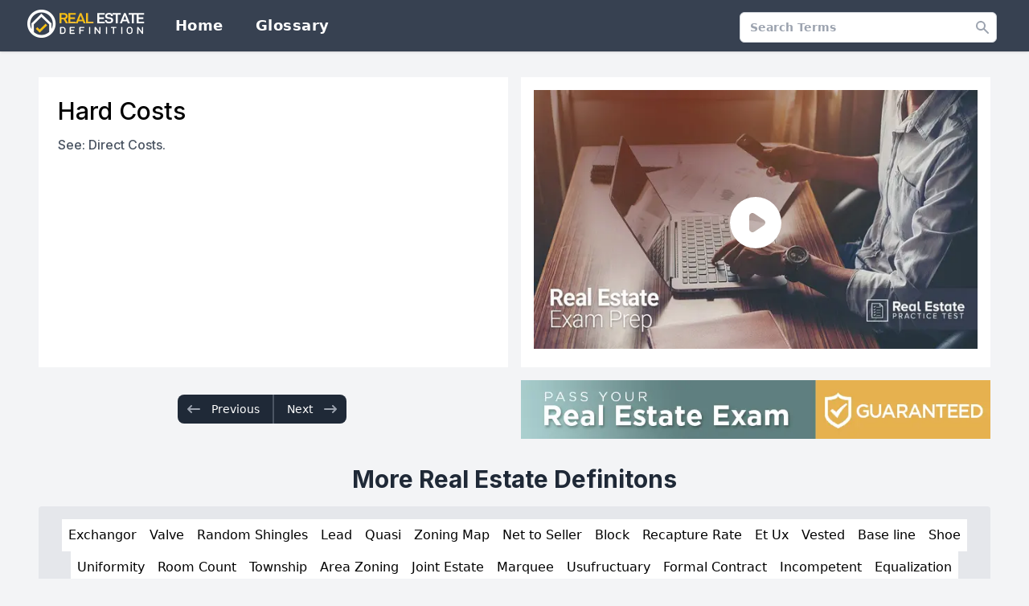

--- FILE ---
content_type: text/html; charset=utf-8
request_url: https://www.realestatedefinition.com/hard-costs
body_size: 4455
content:
<!DOCTYPE html><html class="h-full bg-gray-100" lang="en"><head><meta charSet="utf-8"/><meta name="viewport" content="width=device-width"/><title>Hard Costs - Real Estate Definition</title><meta name="title" content="Hard Costs"/><meta name="description" content="See: Direct Costs."/><link rel="icon" href="/images/favicon.png"/><meta name="next-head-count" content="6"/><link rel="preload" href="/_next/static/css/4040439712597cc5.css" as="style"/><link rel="stylesheet" href="/_next/static/css/4040439712597cc5.css" data-n-g=""/><noscript data-n-css=""></noscript><script defer="" nomodule="" src="/_next/static/chunks/polyfills-c67a75d1b6f99dc8.js"></script><script src="/_next/static/chunks/webpack-7ee66019f7f6d30f.js" defer=""></script><script src="/_next/static/chunks/framework-9b5d6ec4444c80fa.js" defer=""></script><script src="/_next/static/chunks/main-f0e16f48d3775e5e.js" defer=""></script><script src="/_next/static/chunks/pages/_app-2b94348c6da3a928.js" defer=""></script><script src="/_next/static/chunks/a9a7754c-7d17c56a6d4379c0.js" defer=""></script><script src="/_next/static/chunks/474-b79ff9526f6e86c8.js" defer=""></script><script src="/_next/static/chunks/275-9e2746d5d4632468.js" defer=""></script><script src="/_next/static/chunks/pages/%5Bterm%5D-64c81ca970b48c1e.js" defer=""></script><script src="/_next/static/JS2eXuMLlAuVMrTKUthzm/_buildManifest.js" defer=""></script><script src="/_next/static/JS2eXuMLlAuVMrTKUthzm/_ssgManifest.js" defer=""></script></head><body class="h-full"><div id="__next"><div><div class="min-h-full"><header class="bg-gray-700 shadow font-semibold"><div class="max-w-7xl mx-auto px-2 sm:px-4 lg:px-8"><div class="flex justify-between h-16"><div class="flex px-2 lg:px-0"><div class="flex-shrink-0 flex items-center"><a href="/"><span style="box-sizing:border-box;display:inline-block;overflow:hidden;width:initial;height:initial;background:none;opacity:1;border:0;margin:0;padding:0;position:relative;max-width:100%"><span style="box-sizing:border-box;display:block;width:initial;height:initial;background:none;opacity:1;border:0;margin:0;padding:0;max-width:100%"><img style="display:block;max-width:100%;width:initial;height:initial;background:none;opacity:1;border:0;margin:0;padding:0" alt="" aria-hidden="true" src="data:image/svg+xml,%3csvg%20xmlns=%27http://www.w3.org/2000/svg%27%20version=%271.1%27%20width=%27150%27%20height=%2747%27/%3e"/></span><img alt="Real Estate Definition Logo" src="[data-uri]" decoding="async" data-nimg="intrinsic" style="position:absolute;top:0;left:0;bottom:0;right:0;box-sizing:border-box;padding:0;border:none;margin:auto;display:block;width:0;height:0;min-width:100%;max-width:100%;min-height:100%;max-height:100%"/><noscript><img alt="Real Estate Definition Logo" srcSet="/_next/image?url=%2Fimages%2FLogoDef.png&amp;w=256&amp;q=75 1x, /_next/image?url=%2Fimages%2FLogoDef.png&amp;w=384&amp;q=75 2x" src="/_next/image?url=%2Fimages%2FLogoDef.png&amp;w=384&amp;q=75" decoding="async" data-nimg="intrinsic" style="position:absolute;top:0;left:0;bottom:0;right:0;box-sizing:border-box;padding:0;border:none;margin:auto;display:block;width:0;height:0;min-width:100%;max-width:100%;min-height:100%;max-height:100%" loading="lazy"/></noscript></span></a></div><nav aria-label="Global" class="hidden lg:ml-6 lg:flex lg:items-center lg:space-x-4"><a class="px-3 py-2 text-white text-lg tracking-wide" href="/">Home</a><a class="px-3 py-2 text-white text-lg tracking-wide" href="/glossary">Glossary</a></nav></div><div class="flex-1 flex items-center justify-center px-2 lg:ml-6 lg:justify-end"><div class="max-w-lg w-full lg:max-w-xs"><label for="search" class="sr-only">Search</label><div class="relative"><div><div class="relative mt-1"><input class="w-full rounded-md border border-gray-300 bg-white py-2 pl-3 pr-10 shadow-sm focus:border-gray-800 focus:outline-none sm:text-sm" placeholder="Search Terms" id="headlessui-combobox-input-:R1kldm:" role="combobox" type="text" aria-expanded="false"/><button class="absolute inset-y-0 right-0 flex items-center rounded-r-md px-2 focus:outline-none" id="headlessui-combobox-button-:R2kldm:" type="button" tabindex="-1" aria-haspopup="true" aria-expanded="false"><svg xmlns="http://www.w3.org/2000/svg" viewBox="0 0 20 20" fill="currentColor" aria-hidden="true" class="h-5 w-5 text-gray-400"><path fill-rule="evenodd" d="M8 4a4 4 0 100 8 4 4 0 000-8zM2 8a6 6 0 1110.89 3.476l4.817 4.817a1 1 0 01-1.414 1.414l-4.816-4.816A6 6 0 012 8z" clip-rule="evenodd"></path></svg></button></div></div></div></div></div><div class="flex items-center lg:hidden"><button class="inline-flex items-center justify-center p-2 rounded-md text-gray-400 hover:text-gray-500 hover:bg-gray-100 focus:outline-none focus:ring-2 focus:ring-inset focus:ring-blue-500" id="headlessui-popover-button-:R1dm:" type="button" aria-expanded="false"><span class="sr-only">Open main menu</span><svg xmlns="http://www.w3.org/2000/svg" viewBox="0 0 20 20" fill="currentColor" aria-hidden="true" class="block h-6 w-6"><path fill-rule="evenodd" d="M3 5a1 1 0 011-1h12a1 1 0 110 2H4a1 1 0 01-1-1zM3 10a1 1 0 011-1h12a1 1 0 110 2H4a1 1 0 01-1-1zM3 15a1 1 0 011-1h12a1 1 0 110 2H4a1 1 0 01-1-1z" clip-rule="evenodd"></path></svg></button></div></div></div></header><div><main class="py-4 sm:py-8"><div class=" max-w-3xl mx-auto grid grid-cols-1 gap-6 px-2 sm:px-12 lg:max-w-7xl lg:grid-cols-1"><div class="grid grid-cols-2 gap-2 sm:gap-4"><div class="bg-white order-1 px-6 py-6 col-span-2 sm:col-span-1"><div><h1 class="font-inter text-3xl">Hard Costs</h1></div><div><p class="mt-3 font-inter font-medium text-gray-600">See: Direct Costs.</p></div></div><div class=" bg-white order-3 sm:order-2 px-4 py-4 col-span-2 sm:col-span-1"><div><div class="relative"><div class="group absolute inset-0 flex justify-center items-center z-10 cursor-pointer"><svg xmlns="http://www.w3.org/2000/svg" viewBox="0 0 20 20" fill="currentColor" aria-hidden="true" class=" h-20 w-20 text-white group-hover:text-gray-800 "><path fill-rule="evenodd" d="M10 18a8 8 0 100-16 8 8 0 000 16zM9.555 7.168A1 1 0 008 8v4a1 1 0 001.555.832l3-2a1 1 0 000-1.664l-3-2z" clip-rule="evenodd"></path></svg></div><span style="box-sizing:border-box;display:inline-block;overflow:hidden;width:initial;height:initial;background:none;opacity:1;border:0;margin:0;padding:0;position:relative;max-width:100%"><span style="box-sizing:border-box;display:block;width:initial;height:initial;background:none;opacity:1;border:0;margin:0;padding:0;max-width:100%"><img style="display:block;max-width:100%;width:initial;height:initial;background:none;opacity:1;border:0;margin:0;padding:0" alt="" aria-hidden="true" src="data:image/svg+xml,%3csvg%20xmlns=%27http://www.w3.org/2000/svg%27%20version=%271.1%27%20width=%27600%27%20height=%27350%27/%3e"/></span><img alt="Real Estate Practice Test - Pass Your Real Estate Exam Now!" src="[data-uri]" decoding="async" data-nimg="intrinsic" class="max-w-xl" style="position:absolute;top:0;left:0;bottom:0;right:0;box-sizing:border-box;padding:0;border:none;margin:auto;display:block;width:0;height:0;min-width:100%;max-width:100%;min-height:100%;max-height:100%"/><noscript><img alt="Real Estate Practice Test - Pass Your Real Estate Exam Now!" srcSet="/_next/image?url=https%3A%2F%2Fimg.youtube.com%2Fvi%2FLYbO7QZFnDI%2Fhq720.jpg&amp;w=640&amp;q=75 1x, /_next/image?url=https%3A%2F%2Fimg.youtube.com%2Fvi%2FLYbO7QZFnDI%2Fhq720.jpg&amp;w=1200&amp;q=75 2x" src="/_next/image?url=https%3A%2F%2Fimg.youtube.com%2Fvi%2FLYbO7QZFnDI%2Fhq720.jpg&amp;w=1200&amp;q=75" decoding="async" data-nimg="intrinsic" style="position:absolute;top:0;left:0;bottom:0;right:0;box-sizing:border-box;padding:0;border:none;margin:auto;display:block;width:0;height:0;min-width:100%;max-width:100%;min-height:100%;max-height:100%" class="max-w-xl" loading="lazy"/></noscript></span></div></div></div><div class="flex order-2 sm:order-3 col-span-2 sm:col-span-1 items-center justify-center "><div class="col-span-12 my-8 sm:my-0"><nav class="max-w-xl mx-auto px-4 flex sm:px-0"><div class="-mt-px w-0 flex-1 flex flex-row-reverse"><a class=" bg-gray-800 rounded-l-lg border-r border-gray-600 px-2.5 py-2 pr-4 inline-flex items-center text-sm font-medium text-white hover:bg-gray-700" href="/hamlet"><svg xmlns="http://www.w3.org/2000/svg" viewBox="0 0 20 20" fill="currentColor" aria-hidden="true" class="mr-3 h-5 w-5 text-gray-400"><path fill-rule="evenodd" d="M7.707 14.707a1 1 0 01-1.414 0l-4-4a1 1 0 010-1.414l4-4a1 1 0 011.414 1.414L5.414 9H17a1 1 0 110 2H5.414l2.293 2.293a1 1 0 010 1.414z" clip-rule="evenodd"></path></svg>Previous</a></div><div class="-mt-px w-0 flex-1 flex"><a class="bg-gray-800 border-l border-gray-600 rounded-r-lg px-2.5 py-2 pl-4 inline-flex items-center text-sm font-medium text-white hover:bg-gray-700" href="/hard-finish">Next<svg xmlns="http://www.w3.org/2000/svg" viewBox="0 0 20 20" fill="currentColor" aria-hidden="true" class="ml-3 h-5 w-5 text-gray-400"><path fill-rule="evenodd" d="M12.293 5.293a1 1 0 011.414 0l4 4a1 1 0 010 1.414l-4 4a1 1 0 01-1.414-1.414L14.586 11H3a1 1 0 110-2h11.586l-2.293-2.293a1 1 0 010-1.414z" clip-rule="evenodd"></path></svg></a></div></nav></div></div><div class="col-span-2 sm:col-span-1 order-4 py-4 px-2 sm:py-0 sm:px-0"><a href="https://www.realestatepracticetest.com/" target="_blank" rel="noreferrer"><span style="box-sizing:border-box;display:block;overflow:hidden;width:initial;height:initial;background:none;opacity:1;border:0;margin:0;padding:0;position:relative"><span style="box-sizing:border-box;display:block;width:initial;height:initial;background:none;opacity:1;border:0;margin:0;padding:0;padding-top:12.5%"></span><img alt="RealEstatePracticeTest" src="[data-uri]" decoding="async" data-nimg="responsive" style="position:absolute;top:0;left:0;bottom:0;right:0;box-sizing:border-box;padding:0;border:none;margin:auto;display:block;width:0;height:0;min-width:100%;max-width:100%;min-height:100%;max-height:100%"/><noscript><img alt="RealEstatePracticeTest" sizes="100vw" srcSet="/_next/image?url=%2Fimages%2FRELNY_Banner.png&amp;w=640&amp;q=75 640w, /_next/image?url=%2Fimages%2FRELNY_Banner.png&amp;w=750&amp;q=75 750w, /_next/image?url=%2Fimages%2FRELNY_Banner.png&amp;w=828&amp;q=75 828w, /_next/image?url=%2Fimages%2FRELNY_Banner.png&amp;w=1080&amp;q=75 1080w, /_next/image?url=%2Fimages%2FRELNY_Banner.png&amp;w=1200&amp;q=75 1200w, /_next/image?url=%2Fimages%2FRELNY_Banner.png&amp;w=1920&amp;q=75 1920w, /_next/image?url=%2Fimages%2FRELNY_Banner.png&amp;w=2048&amp;q=75 2048w, /_next/image?url=%2Fimages%2FRELNY_Banner.png&amp;w=3840&amp;q=75 3840w" src="/_next/image?url=%2Fimages%2FRELNY_Banner.png&amp;w=3840&amp;q=75" decoding="async" data-nimg="responsive" style="position:absolute;top:0;left:0;bottom:0;right:0;box-sizing:border-box;padding:0;border:none;margin:auto;display:block;width:0;height:0;min-width:100%;max-width:100%;min-height:100%;max-height:100%" loading="lazy"/></noscript></span></a></div><div class="col-span-2 sm:mt-4 order-5"><div class="sm:text-center md:mx-auto lg:col-span-12 lg:text-left"><h3 class="font-bold text-3xl block text-gray-800 font-inter text-center">More Real Estate Definitons</h3><div class="bg-gray-200 mt-4 rounded"><div class="flex items-center justify-center flex-wrap gap-2 px-4 py-4"></div></div></div></div></div></div></main></div></div><footer class="bg-white"><div class="max-w-7xl mx-auto py-12 px-4 overflow-hidden sm:px-6 lg:px-8"><div class=" flex justify-center space-x-6"><a href="https://www.facebook.com/RealEstateExamPrep" target="_blank" rel="noreferrer" class="text-gray-400 hover:text-gray-500"><span class="sr-only">Facebook</span><svg aria-hidden="true" focusable="false" data-prefix="fab" data-icon="facebook" class="svg-inline--fa fa-facebook h-8 w-8 text-2xl" role="img" xmlns="http://www.w3.org/2000/svg" viewBox="0 0 512 512"><path fill="currentColor" d="M504 256C504 119 393 8 256 8S8 119 8 256c0 123.8 90.69 226.4 209.3 245V327.7h-63V256h63v-54.64c0-62.15 37-96.48 93.67-96.48 27.14 0 55.52 4.84 55.52 4.84v61h-31.28c-30.8 0-40.41 19.12-40.41 38.73V256h68.78l-11 71.69h-57.78V501C413.3 482.4 504 379.8 504 256z"></path></svg></a><a href="https://twitter.com/repracticetest" target="_blank" rel="noreferrer" class="text-gray-400 hover:text-gray-500"><span class="sr-only">Twitter</span><svg aria-hidden="true" focusable="false" data-prefix="fab" data-icon="twitter" class="svg-inline--fa fa-twitter h-8 w-8 text-2xl" role="img" xmlns="http://www.w3.org/2000/svg" viewBox="0 0 512 512"><path fill="currentColor" d="M459.4 151.7c.325 4.548 .325 9.097 .325 13.65 0 138.7-105.6 298.6-298.6 298.6-59.45 0-114.7-17.22-161.1-47.11 8.447 .974 16.57 1.299 25.34 1.299 49.06 0 94.21-16.57 130.3-44.83-46.13-.975-84.79-31.19-98.11-72.77 6.498 .974 12.99 1.624 19.82 1.624 9.421 0 18.84-1.3 27.61-3.573-48.08-9.747-84.14-51.98-84.14-102.1v-1.299c13.97 7.797 30.21 12.67 47.43 13.32-28.26-18.84-46.78-51.01-46.78-87.39 0-19.49 5.197-37.36 14.29-52.95 51.65 63.67 129.3 105.3 216.4 109.8-1.624-7.797-2.599-15.92-2.599-24.04 0-57.83 46.78-104.9 104.9-104.9 30.21 0 57.5 12.67 76.67 33.14 23.72-4.548 46.46-13.32 66.6-25.34-7.798 24.37-24.37 44.83-46.13 57.83 21.12-2.273 41.58-8.122 60.43-16.24-14.29 20.79-32.16 39.31-52.63 54.25z"></path></svg></a><a href="https://www.linkedin.com/in/realestateexamprep/" target="_blank" rel="noreferrer" class="text-gray-400 hover:text-gray-500"><span class="sr-only">LinkedIn</span><svg aria-hidden="true" focusable="false" data-prefix="fab" data-icon="linkedin" class="svg-inline--fa fa-linkedin h-8 w-8 text-2xl" role="img" xmlns="http://www.w3.org/2000/svg" viewBox="0 0 448 512"><path fill="currentColor" d="M416 32H31.9C14.3 32 0 46.5 0 64.3v383.4C0 465.5 14.3 480 31.9 480H416c17.6 0 32-14.5 32-32.3V64.3c0-17.8-14.4-32.3-32-32.3zM135.4 416H69V202.2h66.5V416zm-33.2-243c-21.3 0-38.5-17.3-38.5-38.5S80.9 96 102.2 96c21.2 0 38.5 17.3 38.5 38.5 0 21.3-17.2 38.5-38.5 38.5zm282.1 243h-66.4V312c0-24.8-.5-56.7-34.5-56.7-34.6 0-39.9 27-39.9 54.9V416h-66.4V202.2h63.7v29.2h.9c8.9-16.8 30.6-34.5 62.9-34.5 67.2 0 79.7 44.3 79.7 101.9V416z"></path></svg></a><a href="https://www.youtube.com/channel/UCl_vbe9tzXx5JktS1CH5mRQ" target="_blank" rel="noreferrer" class="text-gray-400 hover:text-gray-500"><span class="sr-only">Youtube</span><svg aria-hidden="true" focusable="false" data-prefix="fab" data-icon="youtube" class="svg-inline--fa fa-youtube h-8 w-8 text-2xl" role="img" xmlns="http://www.w3.org/2000/svg" viewBox="0 0 576 512"><path fill="currentColor" d="M549.7 124.1c-6.281-23.65-24.79-42.28-48.28-48.6C458.8 64 288 64 288 64S117.2 64 74.63 75.49c-23.5 6.322-42 24.95-48.28 48.6-11.41 42.87-11.41 132.3-11.41 132.3s0 89.44 11.41 132.3c6.281 23.65 24.79 41.5 48.28 47.82C117.2 448 288 448 288 448s170.8 0 213.4-11.49c23.5-6.321 42-24.17 48.28-47.82 11.41-42.87 11.41-132.3 11.41-132.3s0-89.44-11.41-132.3zm-317.5 213.5V175.2l142.7 81.21-142.7 81.2z"></path></svg></a></div><p class="mt-8 text-center text-base text-gray-400">Copyright © 2022 Real Estate Exam Prep LLC. All Rights Reserved</p></div></footer></div></div><script id="__NEXT_DATA__" type="application/json">{"props":{"pageProps":{"term":{"title":"Hard Costs","url":"hard-costs","content":"See: Direct Costs."},"nav":{"prev":{"path":"hamlet"},"next":{"path":"hard-finish"}}},"__N_SSG":true},"page":"/[term]","query":{"term":"hard-costs"},"buildId":"JS2eXuMLlAuVMrTKUthzm","isFallback":false,"gsp":true,"scriptLoader":[]}</script></body></html>

--- FILE ---
content_type: text/html; charset=utf-8
request_url: https://www.realestatedefinition.com/_next/data/JS2eXuMLlAuVMrTKUthzm/hamlet.json?term=hamlet
body_size: -173
content:
{"pageProps":{"term":{"title":"Hamlet","url":"hamlet","content":"A small village or town."},"nav":{"prev":{"path":"harbor"},"next":{"path":"hard-costs"}}},"__N_SSG":true}

--- FILE ---
content_type: text/html; charset=utf-8
request_url: https://www.realestatedefinition.com/_next/data/JS2eXuMLlAuVMrTKUthzm/hard-finish.json?term=hard-finish
body_size: -148
content:
{"pageProps":{"term":{"title":"Hard Finish","url":"hard-finish","content":"A smooth outer coat of varnish, plaster, or similar finish material."},"nav":{"prev":{"path":"hard-costs"},"next":{"path":"hardpan"}}},"__N_SSG":true}

--- FILE ---
content_type: text/html; charset=utf-8
request_url: https://www.realestatedefinition.com/_next/data/JS2eXuMLlAuVMrTKUthzm/exchangor.json?term=exchangor
body_size: -89
content:
{"pageProps":{"term":{"title":"Exchangor","url":"exchangor","content":"The party seeking the tax advantage under IRS section 1031. The taxpayer."},"nav":{"prev":{"path":"exclusive-listing"},"next":{"path":"exclusive-right-to-sell-listing"}}},"__N_SSG":true}

--- FILE ---
content_type: text/html; charset=utf-8
request_url: https://www.realestatedefinition.com/_next/data/JS2eXuMLlAuVMrTKUthzm/valve.json?term=valve
body_size: -28
content:
{"pageProps":{"term":{"title":"Valve","url":"valve","content":"A device, operated automatically or manually, to regulate the flow of a gas or liquid, or to prevent the return of the gas or liquid to its source."},"nav":{"prev":{"path":"value"},"next":{"path":"value-in-place"}}},"__N_SSG":true}

--- FILE ---
content_type: text/html; charset=utf-8
request_url: https://www.realestatedefinition.com/_next/data/JS2eXuMLlAuVMrTKUthzm/random-shingles.json?term=random-shingles
body_size: -164
content:
{"pageProps":{"term":{"title":"Random Shingles","url":"random-shingles","content":"Roof or siding shingles of different sizes."},"nav":{"prev":{"path":"ranch"},"next":{"path":"ranch-style-house"}}},"__N_SSG":true}

--- FILE ---
content_type: text/html; charset=utf-8
request_url: https://www.realestatedefinition.com/_next/data/JS2eXuMLlAuVMrTKUthzm/lead.json?term=lead
body_size: -159
content:
{"pageProps":{"term":{"title":"Lead","url":"lead","content":"A toxic metallic element found in paint, dust, water, and the ground."},"nav":{"prev":{"path":"laundromat"},"next":{"path":"leaching"}}},"__N_SSG":true}

--- FILE ---
content_type: text/html; charset=utf-8
request_url: https://www.realestatedefinition.com/_next/data/JS2eXuMLlAuVMrTKUthzm/quasi.json?term=quasi
body_size: -185
content:
{"pageProps":{"term":{"title":"Quasi","url":"quasi","content":"Similar to but intrinsically different."},"nav":{"prev":{"path":"quay"},"next":{"path":"quarter-section"}}},"__N_SSG":true}

--- FILE ---
content_type: text/html; charset=utf-8
request_url: https://www.realestatedefinition.com/_next/data/JS2eXuMLlAuVMrTKUthzm/zoning-map.json?term=zoning-map
body_size: -137
content:
{"pageProps":{"term":{"title":"Zoning Map","url":"zoning-map","content":"A map of a community showing the zones of permitted use under zoning ordinances."},"nav":{"prev":{"path":"implied-agency"},"next":{"path":"yard"}}},"__N_SSG":true}

--- FILE ---
content_type: text/html; charset=utf-8
request_url: https://www.realestatedefinition.com/_next/data/JS2eXuMLlAuVMrTKUthzm/net-to-seller.json?term=net-to-seller
body_size: 60
content:
{"pageProps":{"term":{"title":"Net to Seller","url":"net-to-seller","content":"An estimate of the money a sellershould receive from a real estate transaction,based on the selling price after all costs andexpenses are paid."},"nav":{"prev":{"path":"new-york-state-uniform-fire-prevention-andbuilding-code"},"next":{"path":"new-york-state-association-of-realtors"}}},"__N_SSG":true}

--- FILE ---
content_type: text/html; charset=utf-8
request_url: https://www.realestatedefinition.com/_next/data/JS2eXuMLlAuVMrTKUthzm/block.json?term=block
body_size: 27
content:
{"pageProps":{"term":{"title":"Block","url":"block","content":"(1) In a city, a square or rectangular area enclosed by streets. (2) In some states, a part of a subdivision legal description, such as Lot 1, Block 1, Tract 1. (3) A pulley in a frame. (4) An auctioneer's platform."},"nav":{"prev":{"path":"blue-laws"},"next":{"path":"board-and-batten"}}},"__N_SSG":true}

--- FILE ---
content_type: text/html; charset=utf-8
request_url: https://www.realestatedefinition.com/_next/data/JS2eXuMLlAuVMrTKUthzm/recapture-rate.json?term=recapture-rate
body_size: -164
content:
{"pageProps":{"term":{"title":"Recapture Rate","url":"recapture-rate","content":"The annual rate of recapture. See: Recapture."},"nav":{"prev":{"path":"reassessment"},"next":{"path":"receiver"}}},"__N_SSG":true}

--- FILE ---
content_type: text/html; charset=utf-8
request_url: https://www.realestatedefinition.com/_next/data/JS2eXuMLlAuVMrTKUthzm/et-ux.json?term=et-ux
body_size: -157
content:
{"pageProps":{"term":{"title":"Et Ux","url":"et-ux","content":"And wife."},"nav":{"prev":{"path":"exact-interest"},"next":{"path":"excavation"}}},"__N_SSG":true}

--- FILE ---
content_type: text/html; charset=utf-8
request_url: https://www.realestatedefinition.com/_next/data/JS2eXuMLlAuVMrTKUthzm/vested.json?term=vested
body_size: -65
content:
{"pageProps":{"term":{"title":"Vested","url":"vested","content":"Present ownership rights, absolute and fixed. Modernly, ownership rights, even though on a land contract or subject to a mortgage or deed of trust."},"nav":{"prev":{"path":"veterans-administration-va"},"next":{"path":"veto"}}},"__N_SSG":true}

--- FILE ---
content_type: text/html; charset=utf-8
request_url: https://www.realestatedefinition.com/_next/data/JS2eXuMLlAuVMrTKUthzm/base-line.json?term=base-line
body_size: 70
content:
{"pageProps":{"term":{"title":"Base line","url":"base-line","content":"One of a set of imaginary lines running east and west and crossing a principal meridian at a definite point. Base lines are used by surveyors for reference in locating and describing land under the rectangular survey system (or government survey method) of property description."},"nav":{"prev":{"path":"barge-board"},"next":{"path":"base-and-meridian"}}},"__N_SSG":true}

--- FILE ---
content_type: text/html; charset=utf-8
request_url: https://www.realestatedefinition.com/_next/data/JS2eXuMLlAuVMrTKUthzm/shoe.json?term=shoe
body_size: -134
content:
{"pageProps":{"term":{"title":"Shoe","url":"shoe","content":"A trim molding, covering the juncture of baseboard and floor."},"nav":{"prev":{"path":"sheathing"},"next":{"path":"shelter-belt"}}},"__N_SSG":true}

--- FILE ---
content_type: text/html; charset=utf-8
request_url: https://www.realestatedefinition.com/_next/data/JS2eXuMLlAuVMrTKUthzm/uniformity.json?term=uniformity
body_size: -71
content:
{"pageProps":{"term":{"title":"Uniformity","url":"uniformity","content":"In taxation, equality in the burden of taxation, implying equality in the method of assessment as well as the rate of taxation."},"nav":{"prev":{"path":"uniform-laws"},"next":{"path":"unit-cost-in-place-method"}}},"__N_SSG":true}

--- FILE ---
content_type: text/html; charset=utf-8
request_url: https://www.realestatedefinition.com/_next/data/JS2eXuMLlAuVMrTKUthzm/room-count.json?term=room-count
body_size: -63
content:
{"pageProps":{"term":{"title":"Room Count","url":"room-count","content":"The number of rooms in a residential property. There is no national method of counting but, generally, bathrooms are specified and counted separately."},"nav":{"prev":{"path":"roof-sheathing"},"next":{"path":"rough-ins"}}},"__N_SSG":true}

--- FILE ---
content_type: text/html; charset=utf-8
request_url: https://www.realestatedefinition.com/_next/data/JS2eXuMLlAuVMrTKUthzm/township.json?term=township
body_size: -82
content:
{"pageProps":{"term":{"title":"Township","url":"township","content":"The principal unit of the rectangular survey system. A township is a square with six-mile sides and an area of 36 square miles."},"nav":{"prev":{"path":"total-expense-ratio"},"next":{"path":"townhouse"}}},"__N_SSG":true}

--- FILE ---
content_type: text/html; charset=utf-8
request_url: https://www.realestatedefinition.com/_next/data/JS2eXuMLlAuVMrTKUthzm/area-zoning.json?term=area-zoning
body_size: -103
content:
{"pageProps":{"term":{"title":"Area Zoning","url":"area-zoning","content":"Mainly residential zoning which regulates the ratio of improvements to land, setbacks, etc. Also called bulk zoning."},"nav":{"prev":{"path":"arbitration"},"next":{"path":"area"}}},"__N_SSG":true}

--- FILE ---
content_type: text/html; charset=utf-8
request_url: https://www.realestatedefinition.com/_next/data/JS2eXuMLlAuVMrTKUthzm/joint-estate.json?term=joint-estate
body_size: -185
content:
{"pageProps":{"term":{"title":"Joint Estate","url":"joint-estate","content":"See: Joint Tenancy."},"nav":{"prev":{"path":"joint-tenants"},"next":{"path":"joint-ownership"}}},"__N_SSG":true}

--- FILE ---
content_type: text/html; charset=utf-8
request_url: https://www.realestatedefinition.com/_next/data/JS2eXuMLlAuVMrTKUthzm/marquee.json?term=marquee
body_size: -66
content:
{"pageProps":{"term":{"title":"Marquee","url":"marquee","content":"A canopy-like projection over the entrance to a building, but not supported by posts or columns. Most commonly found on theaters and hotels."},"nav":{"prev":{"path":"massachusetts-trust"},"next":{"path":"market-position"}}},"__N_SSG":true}

--- FILE ---
content_type: text/html; charset=utf-8
request_url: https://www.realestatedefinition.com/_next/data/JS2eXuMLlAuVMrTKUthzm/usufructuary.json?term=usufructuary
body_size: -165
content:
{"pageProps":{"term":{"title":"Usufructuary","url":"usufructuary","content":"One who has a usufruct."},"nav":{"prev":{"path":"usury"},"next":{"path":"utility-room"}}},"__N_SSG":true}

--- FILE ---
content_type: text/html; charset=utf-8
request_url: https://www.realestatedefinition.com/_next/data/JS2eXuMLlAuVMrTKUthzm/formal-contract.json?term=formal-contract
body_size: -105
content:
{"pageProps":{"term":{"title":"Formal Contract","url":"formal-contract","content":"Any of three types of contracts. (1) Contracts under seal. (2) Contracts of record. (3) Negotiable instruments."},"nav":{"prev":{"path":"forms"},"next":{"path":"forest"}}},"__N_SSG":true}

--- FILE ---
content_type: text/html; charset=utf-8
request_url: https://www.realestatedefinition.com/_next/data/JS2eXuMLlAuVMrTKUthzm/incompetent.json?term=incompetent
body_size: -34
content:
{"pageProps":{"term":{"title":"Incompetent","url":"incompetent","content":"One who is mentally or physically unable to handle his property without help. A court will appoint someone to handle the financial affairs of such a person."},"nav":{"prev":{"path":"income-participation"},"next":{"path":"incorporeal-right"}}},"__N_SSG":true}

--- FILE ---
content_type: text/html; charset=utf-8
request_url: https://www.realestatedefinition.com/_next/data/JS2eXuMLlAuVMrTKUthzm/equalization.json?term=equalization
body_size: -6
content:
{"pageProps":{"term":{"title":"Equalization","url":"equalization","content":"The raising or lowering of assessed values for tax purposes in a particular county or taxing district to make them equal to assessments in other counties or districts."},"nav":{"prev":{"path":"equal-protection"},"next":{"path":"equitable-remedy"}}},"__N_SSG":true}

--- FILE ---
content_type: text/html; charset=utf-8
request_url: https://www.realestatedefinition.com/_next/data/JS2eXuMLlAuVMrTKUthzm/braced-framing.json?term=braced-framing
body_size: -99
content:
{"pageProps":{"term":{"title":"Braced Framing","url":"braced-framing","content":"Framing reinforced with post and braces, forming a frame more rigid than balloon framing."},"nav":{"prev":{"path":"borrower"},"next":{"path":"bourne"}}},"__N_SSG":true}

--- FILE ---
content_type: text/html; charset=utf-8
request_url: https://www.realestatedefinition.com/_next/data/JS2eXuMLlAuVMrTKUthzm/renewal-premium.json?term=renewal-premium
body_size: -101
content:
{"pageProps":{"term":{"title":"Renewal Premium","url":"renewal-premium","content":"Recurring fee to continue aninsurance policy."},"nav":{"prev":{"path":"renegotiation"},"next":{"path":"renewal-option"}}},"__N_SSG":true}

--- FILE ---
content_type: text/html; charset=utf-8
request_url: https://www.realestatedefinition.com/_next/data/JS2eXuMLlAuVMrTKUthzm/yard.json?term=yard
body_size: -24
content:
{"pageProps":{"term":{"title":"Yard","url":"yard","content":"(1) A MEASURE OF 36\". (2) The area between the building and property line of a residential property (back yard, side yard, front yard). (3) An enclosure used for a business purpose (lumber yard, etc.)."},"nav":{"prev":{"path":"zoning-map"},"next":{"path":"zero-side-yard"}}},"__N_SSG":true}

--- FILE ---
content_type: text/html; charset=utf-8
request_url: https://www.realestatedefinition.com/_next/data/JS2eXuMLlAuVMrTKUthzm/quarter-section.json?term=quarter-section
body_size: -109
content:
{"pageProps":{"term":{"title":"Quarter Section","url":"quarter-section","content":"One quarter of a section. A quarter section (commonly called a quarter) contains 160 acres."},"nav":{"prev":{"path":"quasi"},"next":{"path":"question-of-fact"}}},"__N_SSG":true}

--- FILE ---
content_type: text/html; charset=utf-8
request_url: https://www.realestatedefinition.com/_next/data/JS2eXuMLlAuVMrTKUthzm/junk-value.json?term=junk-value
body_size: -167
content:
{"pageProps":{"term":{"title":"Junk Value","url":"junk-value","content":"See: Salvage Value."},"nav":{"prev":{"path":"jumbo-va-loan"},"next":{"path":"kame"}}},"__N_SSG":true}

--- FILE ---
content_type: text/html; charset=utf-8
request_url: https://www.realestatedefinition.com/_next/data/JS2eXuMLlAuVMrTKUthzm/hip-roof.json?term=hip-roof
body_size: -70
content:
{"pageProps":{"term":{"title":"Hip Roof","url":"hip-roof","content":"A roof with four sloping sides which rise to a ridge. Usually found on garages or church steeples. Also called a pyramid roof."},"nav":{"prev":{"path":"historic-preservation-office"},"next":{"path":"historical-cost"}}},"__N_SSG":true}

--- FILE ---
content_type: text/html; charset=utf-8
request_url: https://www.realestatedefinition.com/_next/data/JS2eXuMLlAuVMrTKUthzm/joint-tenants.json?term=joint-tenants
body_size: -146
content:
{"pageProps":{"term":{"title":"Joint Tenants","url":"joint-tenants","content":"Those holding under joint tenancy. See also: Joint Tenancy."},"nav":{"prev":{"path":"janitor"},"next":{"path":"joint-estate"}}},"__N_SSG":true}

--- FILE ---
content_type: text/html; charset=utf-8
request_url: https://www.realestatedefinition.com/_next/data/JS2eXuMLlAuVMrTKUthzm/condensation.json?term=condensation
body_size: -94
content:
{"pageProps":{"term":{"title":"Condensation","url":"condensation","content":"The forming of water on a barrier from warm air meeting cooler air, as in air conditioning units."},"nav":{"prev":{"path":"concurrent-ownership"},"next":{"path":"condition-subsequent"}}},"__N_SSG":true}

--- FILE ---
content_type: text/html; charset=utf-8
request_url: https://www.realestatedefinition.com/_next/data/JS2eXuMLlAuVMrTKUthzm/hip.json?term=hip
body_size: -128
content:
{"pageProps":{"term":{"title":"Hip","url":"hip","content":"The convex angle at the exterior meeting of the sides of a hip roof."},"nav":{"prev":{"path":"highway-capacity"},"next":{"path":"historic-preservation-office"}}},"__N_SSG":true}

--- FILE ---
content_type: text/html; charset=utf-8
request_url: https://www.realestatedefinition.com/_next/data/JS2eXuMLlAuVMrTKUthzm/judicial-sale.json?term=judicial-sale
body_size: -80
content:
{"pageProps":{"term":{"title":"Judicial Sale","url":"judicial-sale","content":"A sale made under court order, by one court appointed, rather than a voluntary sale by the owner, or one appointed by the owner."},"nav":{"prev":{"path":"jumbo-loans"},"next":{"path":"junior-lien"}}},"__N_SSG":true}

--- FILE ---
content_type: text/html; charset=utf-8
request_url: https://www.realestatedefinition.com/_next/data/JS2eXuMLlAuVMrTKUthzm/ptd.json?term=ptd
body_size: -196
content:
{"pageProps":{"term":{"title":"PTD","url":"ptd","content":"See: Property Tax Deferral."},"nav":{"prev":{"path":"prospect"},"next":{"path":"proximate-cause"}}},"__N_SSG":true}

--- FILE ---
content_type: text/html; charset=utf-8
request_url: https://www.realestatedefinition.com/_next/data/JS2eXuMLlAuVMrTKUthzm/entitlement.json?term=entitlement
body_size: -67
content:
{"pageProps":{"term":{"title":"Entitlement","url":"entitlement","content":"A veteran's eligibility for a home loan. Specific programs set out requirements to restore entitlement if the veteran has already used the benefit."},"nav":{"prev":{"path":"entrepreneur"},"next":{"path":"entity"}}},"__N_SSG":true}

--- FILE ---
content_type: text/html; charset=utf-8
request_url: https://www.realestatedefinition.com/_next/data/JS2eXuMLlAuVMrTKUthzm/key-tenant.json?term=key-tenant
body_size: -197
content:
{"pageProps":{"term":{"title":"Key Tenant","url":"key-tenant","content":"See: Prime Tenant."},"nav":{"prev":{"path":"keenes-cement"},"next":{"path":"key-lot"}}},"__N_SSG":true}

--- FILE ---
content_type: text/html; charset=utf-8
request_url: https://www.realestatedefinition.com/_next/data/JS2eXuMLlAuVMrTKUthzm/basic-capacity.json?term=basic-capacity
body_size: -35
content:
{"pageProps":{"term":{"title":"Basic Capacity","url":"basic-capacity","content":"In connection with highway use, the greatest number of cars per hour which can pass a given point under ideal driving conditions will give the basic capacity of a lane or road."},"nav":{"prev":{"path":"base-year"},"next":{"path":"basement"}}},"__N_SSG":true}

--- FILE ---
content_type: text/html; charset=utf-8
request_url: https://www.realestatedefinition.com/_next/data/JS2eXuMLlAuVMrTKUthzm/fiduciary.json?term=fiduciary
body_size: -112
content:
{"pageProps":{"term":{"title":"Fiduciary","url":"fiduciary","content":"One acting in a relationship of trust, regarding financial transactions."},"nav":{"prev":{"path":"fico-fair-isaac-and-company-inc-score"},"next":{"path":"fiduciary-deed"}}},"__N_SSG":true}

--- FILE ---
content_type: text/html; charset=utf-8
request_url: https://www.realestatedefinition.com/_next/data/JS2eXuMLlAuVMrTKUthzm/judgment-proof.json?term=judgment-proof
body_size: 2
content:
{"pageProps":{"term":{"title":"Judgment Proof","url":"judgment-proof","content":"One against whom a judgment creditor cannot collect (no assets). If one can show he was defrauded by a \"judgment proof\" real estate licensee, he may recover from the state fund in states having such a fund."},"nav":{"prev":{"path":"joint"},"next":{"path":"judgment-creditor"}}},"__N_SSG":true}

--- FILE ---
content_type: text/html; charset=utf-8
request_url: https://www.realestatedefinition.com/_next/data/JS2eXuMLlAuVMrTKUthzm/balloon-note.json?term=balloon-note
body_size: -7
content:
{"pageProps":{"term":{"title":"Balloon Note","url":"balloon-note","content":"A note calling for periodic payments which are insufficient to fully amortize the face amount of the note prior to maturity, so that a principal sum known as a 'balloon' is due at maturity."},"nav":{"prev":{"path":"balloon-construction"},"next":{"path":"balloon-mortgage"}}},"__N_SSG":true}

--- FILE ---
content_type: text/html; charset=utf-8
request_url: https://www.realestatedefinition.com/_next/data/JS2eXuMLlAuVMrTKUthzm/illiquidity.json?term=illiquidity
body_size: -165
content:
{"pageProps":{"term":{"title":"Illiquidity","url":"illiquidity","content":"Assets that cannot easily be converted to cash."},"nav":{"prev":{"path":"immovable"},"next":{"path":"imperial-gallon"}}},"__N_SSG":true}

--- FILE ---
content_type: application/javascript; charset=utf-8
request_url: https://www.realestatedefinition.com/_next/static/chunks/474-b79ff9526f6e86c8.js
body_size: 22354
content:
(self.webpackChunk_N_E=self.webpackChunk_N_E||[]).push([[474],{7814:function(a,b,c){"use strict";c.d(b,{G:function(){return y}});var d=c(8947),e=c(5697),f=c.n(e),g=c(7294);function h(a,b){var c=Object.keys(a);if(Object.getOwnPropertySymbols){var d=Object.getOwnPropertySymbols(a);b&&(d=d.filter(function(b){return Object.getOwnPropertyDescriptor(a,b).enumerable})),c.push.apply(c,d)}return c}function i(a){for(var b=1;b<arguments.length;b++){var c=null!=arguments[b]?arguments[b]:{};b%2?h(Object(c),!0).forEach(function(b){k(a,b,c[b])}):Object.getOwnPropertyDescriptors?Object.defineProperties(a,Object.getOwnPropertyDescriptors(c)):h(Object(c)).forEach(function(b){Object.defineProperty(a,b,Object.getOwnPropertyDescriptor(c,b))})}return a}function j(a){return(j="function"==typeof Symbol&&"symbol"==typeof Symbol.iterator?function(a){return typeof a}:function(a){return a&&"function"==typeof Symbol&&a.constructor===Symbol&&a!==Symbol.prototype?"symbol":typeof a})(a)}function k(a,b,c){return b in a?Object.defineProperty(a,b,{value:c,enumerable:!0,configurable:!0,writable:!0}):a[b]=c,a}function l(a){return m(a)||n(a)||o(a)||q()}function m(a){if(Array.isArray(a))return p(a)}function n(a){if("undefined"!=typeof Symbol&&null!=a[Symbol.iterator]||null!=a["@@iterator"])return Array.from(a)}function o(a,b){if(a){if("string"==typeof a)return p(a,b);var c=Object.prototype.toString.call(a).slice(8,-1);if("Object"===c&&a.constructor&&(c=a.constructor.name),"Map"===c||"Set"===c)return Array.from(a);if("Arguments"===c||/^(?:Ui|I)nt(?:8|16|32)(?:Clamped)?Array$/.test(c))return p(a,b)}}function p(a,b){(null==b||b>a.length)&&(b=a.length);for(var c=0,d=Array(b);c<b;c++)d[c]=a[c];return d}function q(){throw TypeError("Invalid attempt to spread non-iterable instance.\nIn order to be iterable, non-array objects must have a [Symbol.iterator]() method.")}function r(a){var b;return(b=a,(b-=0)==b)?a:(a=a.replace(/[\-_\s]+(.)?/g,function(a,b){return b?b.toUpperCase():""})).substr(0,1).toLowerCase()+a.substr(1)}var s=["style"];function t(a,b){var c=arguments.length>2&& void 0!==arguments[2]?arguments[2]:{};if("string"==typeof b)return b;var d=(b.children||[]).map(function(b){return t(a,b)}),e=Object.keys(b.attributes||{}).reduce(function(a,c){var d,e=b.attributes[c];switch(c){case"class":a.attrs.className=e,delete b.attributes.class;break;case"style":a.attrs.style=(d=e).split(";").map(function(a){return a.trim()}).filter(function(a){return a}).reduce(function(a,b){var c,d=b.indexOf(":"),e=r(b.slice(0,d)),f=b.slice(d+1).trim();return e.startsWith("webkit")?a[(c=e).charAt(0).toUpperCase()+c.slice(1)]=f:a[e]=f,a},{});break;default:0===c.indexOf("aria-")||0===c.indexOf("data-")?a.attrs[c.toLowerCase()]=e:a.attrs[r(c)]=e}return a},{attrs:{}}),f=c.style,g=function(a,b){if(null==a)return{};var c,d,e=function(a,b){if(null==a)return{};var c,d,e={},f=Object.keys(a);for(d=0;d<f.length;d++)c=f[d],b.indexOf(c)>=0||(e[c]=a[c]);return e}(a,b);if(Object.getOwnPropertySymbols){var f=Object.getOwnPropertySymbols(a);for(d=0;d<f.length;d++)c=f[d],!(b.indexOf(c)>=0)&&Object.prototype.propertyIsEnumerable.call(a,c)&&(e[c]=a[c])}return e}(c,s);return e.attrs.style=i(i({},e.attrs.style),void 0===f?{}:f),a.apply(void 0,[b.tag,i(i({},e.attrs),g)].concat(l(d)))}var u=!1;try{u=!0}catch(v){}function w(a){return a&&"object"===j(a)&&a.prefix&&a.iconName&&a.icon?a:d.Qc.icon?d.Qc.icon(a):null===a?null:a&&"object"===j(a)&&a.prefix&&a.iconName?a:Array.isArray(a)&&2===a.length?{prefix:a[0],iconName:a[1]}:"string"==typeof a?{prefix:"fas",iconName:a}:void 0}function x(a,b){return Array.isArray(b)&&b.length>0|| !Array.isArray(b)&&b?k({},a,b):{}}var y=g.forwardRef(function(a,b){var c,e,f,g,h,j,m,n,o,p,q,r,s,t,v,A,B,C,D,E,F,G=a.icon,H=a.mask,I=a.symbol,J=a.className,K=a.title,L=a.titleId,M=a.maskId,N=w(G),O=x("classes",[].concat(l((f=(c=a).beat,g=c.fade,h=c.beatFade,j=c.bounce,m=c.shake,n=c.flash,o=c.spin,p=c.spinPulse,q=c.spinReverse,r=c.pulse,s=c.fixedWidth,t=c.inverse,v=c.border,A=c.listItem,B=c.flip,C=c.size,D=c.rotation,E=c.pull,F=(e={"fa-beat":f,"fa-fade":g,"fa-beat-fade":h,"fa-bounce":j,"fa-shake":m,"fa-flash":n,"fa-spin":o,"fa-spin-reverse":q,"fa-spin-pulse":p,"fa-pulse":r,"fa-fw":s,"fa-inverse":t,"fa-border":v,"fa-li":A,"fa-flip":!0===B,"fa-flip-horizontal":"horizontal"===B||"both"===B,"fa-flip-vertical":"vertical"===B||"both"===B},k(e,"fa-".concat(C),null!=C),k(e,"fa-rotate-".concat(D),null!=D&&0!==D),k(e,"fa-pull-".concat(E),null!=E),k(e,"fa-swap-opacity",c.swapOpacity),e),Object.keys(F).map(function(a){return F[a]?a:null}).filter(function(a){return a}))),l(J.split(" ")))),P=x("transform","string"==typeof a.transform?d.Qc.transform(a.transform):a.transform),Q=x("mask",w(H)),R=(0,d.qv)(N,i(i(i(i({},O),P),Q),{},{symbol:I,title:K,titleId:L,maskId:M}));if(!R)return!function(){if(!u&&console&&"function"==typeof console.error){var a;(a=console).error.apply(a,arguments)}}("Could not find icon",N),null;var S=R.abstract,T={ref:b};return Object.keys(a).forEach(function(b){y.defaultProps.hasOwnProperty(b)||(T[b]=a[b])}),z(S[0],T)});y.displayName="FontAwesomeIcon",y.propTypes={beat:f().bool,border:f().bool,beatFade:f().bool,bounce:f().bool,className:f().string,fade:f().bool,flash:f().bool,mask:f().oneOfType([f().object,f().array,f().string]),maskId:f().string,fixedWidth:f().bool,inverse:f().bool,flip:f().oneOf([!0,!1,"horizontal","vertical","both"]),icon:f().oneOfType([f().object,f().array,f().string]),listItem:f().bool,pull:f().oneOf(["right","left"]),pulse:f().bool,rotation:f().oneOf([0,90,180,270]),shake:f().bool,size:f().oneOf(["2xs","xs","sm","lg","xl","2xl","1x","2x","3x","4x","5x","6x","7x","8x","9x","10x"]),spin:f().bool,spinPulse:f().bool,spinReverse:f().bool,symbol:f().oneOfType([f().bool,f().string]),title:f().string,titleId:f().string,transform:f().oneOfType([f().string,f().object]),swapOpacity:f().bool},y.defaultProps={border:!1,className:"",mask:null,maskId:null,fixedWidth:!1,inverse:!1,flip:!1,icon:null,listItem:!1,pull:null,pulse:!1,rotation:null,size:null,spin:!1,spinPulse:!1,spinReverse:!1,beat:!1,fade:!1,beatFade:!1,bounce:!1,shake:!1,symbol:!1,title:"",titleId:null,transform:null,swapOpacity:!1};var z=t.bind(null,g.createElement)},9361:function(a,b){"use strict";b.Z=function(a,b,c){return b in a?Object.defineProperty(a,b,{value:c,enumerable:!0,configurable:!0,writable:!0}):a[b]=c,a}},1210:function(a,b){"use strict";function c(a,b,c,d){return!1}Object.defineProperty(b,"__esModule",{value:!0}),b.getDomainLocale=c,("function"==typeof b.default||"object"==typeof b.default&&null!==b.default)&& void 0===b.default.__esModule&&(Object.defineProperty(b.default,"__esModule",{value:!0}),Object.assign(b.default,b),a.exports=b.default)},8045:function(a,b,c){"use strict";Object.defineProperty(b,"__esModule",{value:!0});var d=c(9361).Z,e=c(4941).Z,f=c(3929).Z;Object.defineProperty(b,"__esModule",{value:!0}),b.default=function(a){var b,c,h=a.src,i=a.sizes,p=a.unoptimized,q=void 0!==p&&p,v=a.priority,B=void 0!==v&&v,D=a.loading,E=a.lazyRoot,F=void 0===E?null:E,G=a.lazyBoundary,H=a.className,I=a.quality,J=a.width,K=a.height,L=a.style,M=a.objectFit,N=a.objectPosition,O=a.onLoadingComplete,P=a.placeholder,Q=void 0===P?"empty":P,R=a.blurDataURL,S=j(a,["src","sizes","unoptimized","priority","loading","lazyRoot","lazyBoundary","className","quality","width","height","style","objectFit","objectPosition","onLoadingComplete","placeholder","blurDataURL"]),T=k.useContext(o.ImageConfigContext),U=k.useMemo(function(){var a=s||T||m.imageConfigDefault,b=f(a.deviceSizes).concat(f(a.imageSizes)).sort(function(a,b){return a-b}),c=a.deviceSizes.sort(function(a,b){return a-b});return g({},a,{allSizes:b,deviceSizes:c})},[T]),V=S,W=i?"responsive":"intrinsic";"layout"in V&&(V.layout&&(W=V.layout),delete V.layout);var X=A;if("loader"in V){if(V.loader){var Y,Z=V.loader;X=function(a){a.config;var b=j(a,["config"]);return Z(b)}}delete V.loader}var $="";if(x(h)){var _=w(h)?h.default:h;if(!_.src)throw Error("An object should only be passed to the image component src parameter if it comes from a static image import. It must include src. Received ".concat(JSON.stringify(_)));if(R=R||_.blurDataURL,$=_.src,(!W||"fill"!==W)&&(K=K||_.height,J=J||_.width,!_.height||!_.width))throw Error("An object should only be passed to the image component src parameter if it comes from a static image import. It must include height and width. Received ".concat(JSON.stringify(_)))}h="string"==typeof h?h:$;var aa=!B&&("lazy"===D|| void 0===D);(h.startsWith("data:")||h.startsWith("blob:"))&&(q=!0,aa=!1),t.has(h)&&(aa=!1),r&&(q=!0);var ab=e(k.useState(!1),2),ac=ab[0],ad=ab[1],ae=e(n.useIntersection({rootRef:F,rootMargin:G||"200px",disabled:!aa}),3),af=ae[0],ag=ae[1],ah=ae[2],ai=!aa||ag,aj={boxSizing:"border-box",display:"block",overflow:"hidden",width:"initial",height:"initial",background:"none",opacity:1,border:0,margin:0,padding:0},ak={boxSizing:"border-box",display:"block",width:"initial",height:"initial",background:"none",opacity:1,border:0,margin:0,padding:0},al=!1,am=z(J),an=z(K),ao=z(I),ap=Object.assign({},L,{position:"absolute",top:0,left:0,bottom:0,right:0,boxSizing:"border-box",padding:0,border:"none",margin:"auto",display:"block",width:0,height:0,minWidth:"100%",maxWidth:"100%",minHeight:"100%",maxHeight:"100%",objectFit:M,objectPosition:N}),aq="blur"!==Q||ac?{}:{backgroundSize:M||"cover",backgroundPosition:N||"0% 0%",filter:"blur(20px)",backgroundImage:'url("'.concat(R,'")')};if("fill"===W)aj.display="block",aj.position="absolute",aj.top=0,aj.left=0,aj.bottom=0,aj.right=0;else if(void 0!==am&& void 0!==an){var ar=an/am,as=isNaN(ar)?"100%":"".concat(100*ar,"%");"responsive"===W?(aj.display="block",aj.position="relative",al=!0,ak.paddingTop=as):"intrinsic"===W?(aj.display="inline-block",aj.position="relative",aj.maxWidth="100%",al=!0,ak.maxWidth="100%",b="data:image/svg+xml,%3csvg%20xmlns=%27http://www.w3.org/2000/svg%27%20version=%271.1%27%20width=%27".concat(am,"%27%20height=%27").concat(an,"%27/%3e")):"fixed"===W&&(aj.display="inline-block",aj.position="relative",aj.width=am,aj.height=an)}var at={src:u,srcSet:void 0,sizes:void 0};ai&&(at=y({config:U,src:h,unoptimized:q,layout:W,width:am,quality:ao,sizes:i,loader:X}));var au=h,av="imagesrcset",aw="imagesizes";aw="imageSizes";var ax=(d(c={},"imageSrcSet",at.srcSet),d(c,aw,at.sizes),c),ay=k.default.useLayoutEffect,az=k.useRef(O),aA=k.useRef(h);k.useEffect(function(){az.current=O},[O]),ay(function(){aA.current!==h&&(ah(),aA.current=h)},[ah,h]);var aB=g({isLazy:aa,imgAttributes:at,heightInt:an,widthInt:am,qualityInt:ao,layout:W,className:H,imgStyle:ap,blurStyle:aq,loading:D,config:U,unoptimized:q,placeholder:Q,loader:X,srcString:au,onLoadingCompleteRef:az,setBlurComplete:ad,setIntersection:af,isVisible:ai,noscriptSizes:i},V);return k.default.createElement(k.default.Fragment,null,k.default.createElement("span",{style:aj},al?k.default.createElement("span",{style:ak},b?k.default.createElement("img",{style:{display:"block",maxWidth:"100%",width:"initial",height:"initial",background:"none",opacity:1,border:0,margin:0,padding:0},alt:"","aria-hidden":!0,src:b}):null):null,k.default.createElement(C,Object.assign({},aB))),B?k.default.createElement(l.default,null,k.default.createElement("link",Object.assign({key:"__nimg-"+at.src+at.srcSet+at.sizes,rel:"preload",as:"image",href:at.srcSet?void 0:at.src},ax))):null)};var g=c(6495).Z,h=c(2648).Z,i=c(1598).Z,j=c(7273).Z,k=i(c(7294)),l=h(c(5443)),m=c(9309),n=c(7190),o=c(9977);c(3794);var p=c(2392),q={deviceSizes:[640,750,828,1080,1200,1920,2048,3840],imageSizes:[16,32,48,64,96,128,256,384],path:"/_next/image",loader:"default",dangerouslyAllowSVG:!1},r=(q.experimentalRemotePatterns,q.experimentalUnoptimized),s={deviceSizes:[640,750,828,1080,1200,1920,2048,3840],imageSizes:[16,32,48,64,96,128,256,384],path:"/_next/image",loader:"default",dangerouslyAllowSVG:!1},t=new Set,u="[data-uri]",v=new Map([["default",function(a){var b=a.config,c=a.src,d=a.width,e=a.quality;return c.endsWith(".svg")&&!b.dangerouslyAllowSVG?c:"".concat(p.normalizePathTrailingSlash(b.path),"?url=").concat(encodeURIComponent(c),"&w=").concat(d,"&q=").concat(e||75)}],["imgix",function(a){var b=a.config,c=a.src,d=a.width,e=a.quality,f=new URL("".concat(b.path).concat(D(c))),g=f.searchParams;return g.set("auto",g.get("auto")||"format"),g.set("fit",g.get("fit")||"max"),g.set("w",g.get("w")||d.toString()),e&&g.set("q",e.toString()),f.href}],["cloudinary",function(a){var b=a.config,c=a.src,d=a.width,e=a.quality,f=["f_auto","c_limit","w_"+d,"q_"+(e||"auto")].join(",")+"/";return"".concat(b.path).concat(f).concat(D(c))}],["akamai",function(a){var b=a.config,c=a.src,d=a.width;return"".concat(b.path).concat(D(c),"?imwidth=").concat(d)}],["custom",function(a){var b=a.src;throw Error('Image with src "'.concat(b,'" is missing "loader" prop.')+"\nRead more: https://nextjs.org/docs/messages/next-image-missing-loader")}],]);function w(a){return void 0!==a.default}function x(a){var b;return"object"==typeof a&&(w(a)|| void 0!==(b=a).src)}function y(a){var b=a.config,c=a.src,d=a.unoptimized,e=a.layout,g=a.width,h=a.quality,i=a.sizes,j=a.loader;if(d)return{src:c,srcSet:void 0,sizes:void 0};var k=function(a,b,c,d){var e=a.deviceSizes,g=a.allSizes;if(d&&("fill"===c||"responsive"===c)){for(var h=/(^|\s)(1?\d?\d)vw/g,i=[];j=h.exec(d);j)i.push(parseInt(j[2]));if(i.length){var j,k,l=.01*(k=Math).min.apply(k,f(i));return{widths:g.filter(function(a){return a>=e[0]*l}),kind:"w"}}return{widths:g,kind:"w"}}return"number"!=typeof b||"fill"===c||"responsive"===c?{widths:e,kind:"w"}:{widths:f(new Set([b,2*b].map(function(a){return g.find(function(b){return b>=a})||g[g.length-1]}))),kind:"x"}}(b,g,e,i),l=k.widths,m=k.kind,n=l.length-1;return{sizes:i||"w"!==m?i:"100vw",srcSet:l.map(function(a,d){return"".concat(j({config:b,src:c,quality:h,width:a})," ").concat("w"===m?a:d+1).concat(m)}).join(", "),src:j({config:b,src:c,quality:h,width:l[n]})}}function z(a){return"number"==typeof a?a:"string"==typeof a?parseInt(a,10):void 0}function A(a){var b,c=(null==(b=a.config)?void 0:b.loader)||"default",d=v.get(c);if(d)return d(a);throw Error('Unknown "loader" found in "next.config.js". Expected: '.concat(m.VALID_LOADERS.join(", "),". Received: ").concat(c))}function B(a,b,c,d,e,f){a&&a.src!==u&&a["data-loaded-src"]!==b&&(a["data-loaded-src"]=b,("decode"in a?a.decode():Promise.resolve()).catch(function(){}).then(function(){if(a.parentNode&&(t.add(b),"blur"===d&&f(!0),null==e?void 0:e.current)){var c=a.naturalWidth,g=a.naturalHeight;e.current({naturalWidth:c,naturalHeight:g})}}))}var C=function(a){var b=a.imgAttributes,c=(a.heightInt,a.widthInt),d=a.qualityInt,e=a.layout,f=a.className,h=a.imgStyle,i=a.blurStyle,l=a.isLazy,m=a.placeholder,n=a.loading,o=a.srcString,p=a.config,q=a.unoptimized,r=a.loader,s=a.onLoadingCompleteRef,t=a.setBlurComplete,u=a.setIntersection,v=a.onLoad,w=a.onError,x=(a.isVisible,a.noscriptSizes),z=j(a,["imgAttributes","heightInt","widthInt","qualityInt","layout","className","imgStyle","blurStyle","isLazy","placeholder","loading","srcString","config","unoptimized","loader","onLoadingCompleteRef","setBlurComplete","setIntersection","onLoad","onError","isVisible","noscriptSizes"]);return n=l?"lazy":n,k.default.createElement(k.default.Fragment,null,k.default.createElement("img",Object.assign({},z,b,{decoding:"async","data-nimg":e,className:f,style:g({},h,i),ref:k.useCallback(function(a){u(a),(null==a?void 0:a.complete)&&B(a,o,e,m,s,t)},[u,o,e,m,s,t,]),onLoad:function(a){B(a.currentTarget,o,e,m,s,t),v&&v(a)},onError:function(a){"blur"===m&&t(!0),w&&w(a)}})),(l||"blur"===m)&&k.default.createElement("noscript",null,k.default.createElement("img",Object.assign({},z,y({config:p,src:o,unoptimized:q,layout:e,width:c,quality:d,sizes:x,loader:r}),{decoding:"async","data-nimg":e,style:h,className:f,loading:n}))))};function D(a){return"/"===a[0]?a.slice(1):a}("function"==typeof b.default||"object"==typeof b.default&&null!==b.default)&& void 0===b.default.__esModule&&(Object.defineProperty(b.default,"__esModule",{value:!0}),Object.assign(b.default,b),a.exports=b.default)},8418:function(a,b,c){"use strict";Object.defineProperty(b,"__esModule",{value:!0});var d=c(4941).Z;c(5753).default,Object.defineProperty(b,"__esModule",{value:!0}),b.default=void 0;var e=c(2648).Z,f=c(7273).Z,g=e(c(7294)),h=c(6273),i=c(2725),j=c(3462),k=c(1018),l=c(7190),m=c(1210),n=c(8684),o=void 0!==g.default.useTransition,p={};function q(a,b,c,d){if(a&&h.isLocalURL(b)){a.prefetch(b,c,d).catch(function(a){});var e=d&& void 0!==d.locale?d.locale:a&&a.locale;p[b+"%"+c+(e?"%"+e:"")]=!0}}var r=g.default.forwardRef(function(a,b){var c,e,r=a.href,s=a.as,t=a.children,u=a.prefetch,v=a.passHref,w=a.replace,x=a.soft,y=a.shallow,z=a.scroll,A=a.locale,B=a.onClick,C=a.onMouseEnter,D=a.onTouchStart,E=a.legacyBehavior,F=void 0===E?!0!==Boolean(!1):E,G=f(a,["href","as","children","prefetch","passHref","replace","soft","shallow","scroll","locale","onClick","onMouseEnter","onTouchStart","legacyBehavior"]);c=t,F&&("string"==typeof c||"number"==typeof c)&&(c=g.default.createElement("a",null,c));var H=!1!==u,I=d(o?g.default.useTransition():[],2),J=I[1],K=g.default.useContext(j.RouterContext),L=g.default.useContext(k.AppRouterContext);L&&(K=L);var M=g.default.useMemo(function(){var a=d(h.resolveHref(K,r,!0),2),b=a[0],c=a[1];return{href:b,as:s?h.resolveHref(K,s):c||b}},[K,r,s]),N=M.href,O=M.as,P=g.default.useRef(N),Q=g.default.useRef(O);F&&(e=g.default.Children.only(c));var R=F?e&&"object"==typeof e&&e.ref:b,S=d(l.useIntersection({rootMargin:"200px"}),3),T=S[0],U=S[1],V=S[2],W=g.default.useCallback(function(a){(Q.current!==O||P.current!==N)&&(V(),Q.current=O,P.current=N),T(a),R&&("function"==typeof R?R(a):"object"==typeof R&&(R.current=a))},[O,R,N,V,T]);g.default.useEffect(function(){var a=U&&H&&h.isLocalURL(N),b=void 0!==A?A:K&&K.locale,c=p[N+"%"+O+(b?"%"+b:"")];a&&!c&&q(K,N,O,{locale:b})},[O,N,U,A,H,K]);var X={ref:W,onClick:function(a){F||"function"!=typeof B||B(a),F&&e.props&&"function"==typeof e.props.onClick&&e.props.onClick(a),a.defaultPrevented||function(a,b,c,d,e,f,g,i,j,k){if("A"!==a.currentTarget.nodeName.toUpperCase()||(!(m=(l=a).currentTarget.target)||"_self"===m)&&!l.metaKey&&!l.ctrlKey&&!l.shiftKey&&!l.altKey&&(!l.nativeEvent||2!==l.nativeEvent.which)&&h.isLocalURL(c)){a.preventDefault();var l,m,n=function(){"softPush"in b&&"softReplace"in b?b[f?e?"softReplace":"softPush":e?"replace":"push"](c):b[e?"replace":"push"](c,d,{shallow:g,locale:j,scroll:i})};k?k(n):n()}}(a,K,N,O,w,x,y,z,A,L?J:void 0)},onMouseEnter:function(a){F||"function"!=typeof C||C(a),F&&e.props&&"function"==typeof e.props.onMouseEnter&&e.props.onMouseEnter(a),h.isLocalURL(N)&&q(K,N,O,{priority:!0})},onTouchStart:function(a){F||"function"!=typeof D||D(a),F&&e.props&&"function"==typeof e.props.onTouchStart&&e.props.onTouchStart(a),h.isLocalURL(N)&&q(K,N,O,{priority:!0})}};if(!F||v||"a"===e.type&&!("href"in e.props)){var Y=void 0!==A?A:K&&K.locale,Z=K&&K.isLocaleDomain&&m.getDomainLocale(O,Y,K.locales,K.domainLocales);X.href=Z||n.addBasePath(i.addLocale(O,Y,K&&K.defaultLocale))}return F?g.default.cloneElement(e,X):g.default.createElement("a",Object.assign({},G,X),c)});b.default=r,("function"==typeof b.default||"object"==typeof b.default&&null!==b.default)&& void 0===b.default.__esModule&&(Object.defineProperty(b.default,"__esModule",{value:!0}),Object.assign(b.default,b),a.exports=b.default)},7190:function(a,b,c){"use strict";Object.defineProperty(b,"__esModule",{value:!0});var d=c(4941).Z;Object.defineProperty(b,"__esModule",{value:!0}),b.useIntersection=function(a){var b=a.rootRef,c=a.rootMargin,i=a.disabled||!g,j=e.useRef(),k=d(e.useState(!1),2),l=k[0],m=k[1],n=d(e.useState(null),2),o=n[0],p=n[1];e.useEffect(function(){if(g){if(j.current&&(j.current(),j.current=void 0),!i&&!l)return o&&o.tagName&&(j.current=h(o,function(a){return a&&m(a)},{root:null==b?void 0:b.current,rootMargin:c})),function(){null==j.current||j.current(),j.current=void 0}}else if(!l){var a=f.requestIdleCallback(function(){return m(!0)});return function(){return f.cancelIdleCallback(a)}}},[o,i,c,b,l]);var q=e.useCallback(function(){m(!1)},[]);return[p,l,q]};var e=c(7294),f=c(9311),g="function"==typeof IntersectionObserver;function h(a,b,c){var d=k(c),e=d.id,f=d.observer,g=d.elements;return g.set(a,b),f.observe(a),function(){if(g.delete(a),f.unobserve(a),0===g.size){f.disconnect(),i.delete(e);var b=j.findIndex(function(a){return a.root===e.root&&a.margin===e.margin});b> -1&&j.splice(b,1)}}}var i=new Map,j=[];function k(a){var b,c={root:a.root||null,margin:a.rootMargin||""},d=j.find(function(a){return a.root===c.root&&a.margin===c.margin});if(d&&(b=i.get(d)))return b;var e=new Map,f=new IntersectionObserver(function(a){a.forEach(function(a){var b=e.get(a.target),c=a.isIntersecting||a.intersectionRatio>0;b&&c&&b(c)})},a);return b={id:c,observer:f,elements:e},j.push(c),i.set(c,b),b}("function"==typeof b.default||"object"==typeof b.default&&null!==b.default)&& void 0===b.default.__esModule&&(Object.defineProperty(b.default,"__esModule",{value:!0}),Object.assign(b.default,b),a.exports=b.default)},1018:function(a,b,c){"use strict";Object.defineProperty(b,"__esModule",{value:!0}),b.GlobalLayoutRouterContext=b.LayoutRouterContext=b.AppRouterContext=void 0;var d=(0,c(2648).Z)(c(7294)),e=d.default.createContext(null);b.AppRouterContext=e;var f=d.default.createContext(null);b.LayoutRouterContext=f;var g=d.default.createContext(null);b.GlobalLayoutRouterContext=g},9008:function(a,b,c){a.exports=c(5443)},5675:function(a,b,c){a.exports=c(8045)},1664:function(a,b,c){a.exports=c(8418)},2703:function(a,b,c){"use strict";var d=c(414);function e(){}function f(){}f.resetWarningCache=e,a.exports=function(){function a(a,b,c,e,f,g){if(g!==d){var h=Error("Calling PropTypes validators directly is not supported by the `prop-types` package. Use PropTypes.checkPropTypes() to call them. Read more at http://fb.me/use-check-prop-types");throw h.name="Invariant Violation",h}}function b(){return a}a.isRequired=a;var c={array:a,bigint:a,bool:a,func:a,number:a,object:a,string:a,symbol:a,any:a,arrayOf:b,element:a,elementType:a,instanceOf:b,node:a,objectOf:b,oneOf:b,oneOfType:b,shape:b,exact:b,checkPropTypes:f,resetWarningCache:e};return c.PropTypes=c,c}},5697:function(a,b,c){a.exports=c(2703)()},414:function(a){"use strict";a.exports="SECRET_DO_NOT_PASS_THIS_OR_YOU_WILL_BE_FIRED"},6013:function(a,b,c){"use strict";c.d(b,{h:function(){return Y}});var d=c(7294),e=c(6723),f=c(3855);function g(a,b){let[c,g]=(0,d.useState)(a),h=(0,f.E)(a);return(0,e.e)(()=>g(h.current),[h,g,...b]),c}var h,i=c(4192),j=c(3781),k=c(9946),l=c(292),m=c(4157),n=c(3784),o=c(5466),p=((h=p||{})[h.First=0]="First",h[h.Previous=1]="Previous",h[h.Next=2]="Next",h[h.Last=3]="Last",h[h.Specific=4]="Specific",h[h.Nothing=5]="Nothing",h),q=c(9362),r=c(2351),s=c(4103),t=c(2984);function u(a={},b=null,c=[]){for(let[d,e]of Object.entries(a))w(c,v(b,d),e);return c}function v(a,b){return a?a+"["+b+"]":b}function w(a,b,c){if(Array.isArray(c))for(let[d,e]of c.entries())w(a,v(b,d.toString()),e);else c instanceof Date?a.push([b,c.toISOString()]):"boolean"==typeof c?a.push([b,c?"1":"0"]):"string"==typeof c?a.push([b,c]):"number"==typeof c?a.push([b,`${c}`]):null==c?a.push([b,""]):u(c,b,a)}var x,y,z,A,B=c(4575),C=c(6045),D=c(6567),E=c(1363),F=((x=F||{})[x.Open=0]="Open",x[x.Closed=1]="Closed",x),G=((y=G||{})[y.Single=0]="Single",y[y.Multi=1]="Multi",y),H=((z=H||{})[z.Pointer=0]="Pointer",z[z.Other=1]="Other",z),I=((A=I||{})[A.OpenCombobox=0]="OpenCombobox",A[A.CloseCombobox=1]="CloseCombobox",A[A.GoToOption=2]="GoToOption",A[A.RegisterOption=3]="RegisterOption",A[A.UnregisterOption=4]="UnregisterOption",A);function J(a,b=a=>a){let c=null!==a.activeOptionIndex?a.options[a.activeOptionIndex]:null,d=(0,B.z2)(b(a.options.slice()),a=>a.dataRef.current.domRef.current),e=c?d.indexOf(c):null;return -1===e&&(e=null),{options:d,activeOptionIndex:e}}let K={1(a){return a.dataRef.current.disabled||1===a.comboboxState?a:{...a,activeOptionIndex:null,comboboxState:1}},0(a){if(a.dataRef.current.disabled||0===a.comboboxState)return a;let b=a.activeOptionIndex,{isSelected:c}=a.dataRef.current,d=a.options.findIndex(a=>c(a.dataRef.current.value));return -1!==d&&(b=d),{...a,comboboxState:0,activeOptionIndex:b}},2(a,b){var c;if(a.dataRef.current.disabled||a.dataRef.current.optionsRef.current&&!a.dataRef.current.optionsPropsRef.current.static&&1===a.comboboxState)return a;let d=J(a);if(null===d.activeOptionIndex){let e=d.options.findIndex(a=>!a.dataRef.current.disabled);-1!==e&&(d.activeOptionIndex=e)}let f=function(a,b){let c=b.resolveItems();if(c.length<=0)return null;let d=b.resolveActiveIndex(),e=null!=d?d:-1,f=(()=>{switch(a.focus){case 0:return c.findIndex(a=>!b.resolveDisabled(a));case 1:{let d=c.slice().reverse().findIndex((a,c,d)=>(-1===e||!(d.length-c-1>=e))&&!b.resolveDisabled(a));return -1===d?d:c.length-1-d}case 2:return c.findIndex((a,c)=>!(c<=e)&&!b.resolveDisabled(a));case 3:{let f=c.slice().reverse().findIndex(a=>!b.resolveDisabled(a));return -1===f?f:c.length-1-f}case 4:return c.findIndex(c=>b.resolveId(c)===a.id);case 5:return null;default:!function(a){throw Error("Unexpected object: "+a)}(a)}})();return -1===f?d:f}(b,{resolveItems:()=>d.options,resolveActiveIndex:()=>d.activeOptionIndex,resolveId:a=>a.id,resolveDisabled:a=>a.dataRef.current.disabled});return{...a,...d,activeOptionIndex:f,activationTrigger:null!=(c=b.trigger)?c:1}},3:(a,b)=>{let c={id:b.id,dataRef:b.dataRef},d=J(a,a=>[...a,c]);null===a.activeOptionIndex&&a.dataRef.current.isSelected(b.dataRef.current.value)&&(d.activeOptionIndex=d.options.indexOf(c));let e={...a,...d,activationTrigger:1};return a.dataRef.current.__demoMode&& void 0===a.dataRef.current.value&&(e.activeOptionIndex=0),e},4:(a,b)=>{let c=J(a,a=>{let c=a.findIndex(a=>a.id===b.id);return -1!==c&&a.splice(c,1),a});return{...a,...c,activationTrigger:1}}},L=(0,d.createContext)(null);function M(a){let b=(0,d.useContext)(L);if(null===b){let c=Error(`<${a} /> is missing a parent <Combobox /> component.`);throw Error.captureStackTrace&&Error.captureStackTrace(c,M),c}return b}L.displayName="ComboboxActionsContext";let N=(0,d.createContext)(null);function O(a){let b=(0,d.useContext)(N);if(null===b){let c=Error(`<${a} /> is missing a parent <Combobox /> component.`);throw Error.captureStackTrace&&Error.captureStackTrace(c,O),c}return b}function P(a,b){return(0,t.E)(b.type,K,a,b)}N.displayName="ComboboxDataContext";let Q=d.Fragment,R=(0,r.yV)(function(a,b){let{name:c,value:f,onChange:g,disabled:h=!1,__demoMode:i=!1,nullable:k=!1,multiple:m=!1,...n}=a,[o,q]=(0,d.useReducer)(P,{dataRef:(0,d.createRef)(),comboboxState:i?0:1,options:[],activeOptionIndex:null,activationTrigger:1}),s=(0,d.useRef)(!1),v=(0,d.useRef)({static:!1,hold:!1}),w=(0,d.useRef)({displayValue:void 0}),x=(0,d.useRef)(null),y=(0,d.useRef)(null),z=(0,d.useRef)(null),A=(0,d.useRef)(null),B=(0,j.z)((a,b)=>a===b),E=(0,d.useCallback)(a=>(0,t.E)(F.mode,{1:()=>f.some(b=>B(b,a)),0:()=>B(f,a)}),[f]),F=(0,d.useMemo)(()=>({...o,optionsPropsRef:v,inputPropsRef:w,labelRef:x,inputRef:y,buttonRef:z,optionsRef:A,value:f,disabled:h,mode:m?1:0,get activeOptionIndex(){if(s.current&&null===o.activeOptionIndex&&o.options.length>0){let a=o.options.findIndex(a=>!a.dataRef.current.disabled);if(-1!==a)return a}return o.activeOptionIndex},compare:B,isSelected:E,nullable:k,__demoMode:i}),[f,h,m,k,i,o]);(0,e.e)(()=>{o.dataRef.current=F},[F]),(0,l.O)([F.buttonRef,F.inputRef,F.optionsRef],()=>q({type:1}),0===F.comboboxState);let G=(0,d.useMemo)(()=>({open:0===F.comboboxState,disabled:h,activeIndex:F.activeOptionIndex,activeOption:null===F.activeOptionIndex?null:F.options[F.activeOptionIndex].dataRef.current.value}),[F,h]),H=(0,d.useCallback)(()=>{var a;if(!F.inputRef.current)return;let b=w.current.displayValue;"function"==typeof b?F.inputRef.current.value=null!=(a=b(f))?a:"":"string"==typeof f?F.inputRef.current.value=f:F.inputRef.current.value=""},[f,F.inputRef,w]),I=(0,j.z)(a=>{let b=F.options.find(b=>b.id===a);b&&(S(b.dataRef.current.value),H())}),J=(0,j.z)(()=>{if(null!==F.activeOptionIndex){let{dataRef:a,id:b}=F.options[F.activeOptionIndex];S(a.current.value),H(),q({type:2,focus:p.Specific,id:b})}}),K=(0,j.z)(()=>{q({type:0}),s.current=!0}),M=(0,j.z)(()=>{q({type:1}),s.current=!1}),O=(0,j.z)((a,b,c)=>(s.current=!1,a===p.Specific?q({type:2,focus:p.Specific,id:b,trigger:c}):q({type:2,focus:a,trigger:c}))),R=(0,j.z)((a,b)=>(q({type:3,id:a,dataRef:b}),()=>q({type:4,id:a}))),S=(0,j.z)(a=>(0,t.E)(F.mode,{0(){return g(a)},1(){let b=F.value.slice(),c=b.indexOf(a);return -1===c?b.push(a):b.splice(c,1),g(b)}})),T=(0,d.useMemo)(()=>({onChange:S,registerOption:R,goToOption:O,closeCombobox:M,openCombobox:K,selectActiveOption:J,selectOption:I}),[]);return(0,e.e)(()=>{1===F.comboboxState&&H()},[H,F.comboboxState]),(0,e.e)(H,[H]),d.createElement(L.Provider,{value:T},d.createElement(N.Provider,{value:F},d.createElement(D.up,{value:(0,t.E)(F.comboboxState,{0:D.ZM.Open,1:D.ZM.Closed})},null!=c&&null!=f&&u({[c]:f}).map(([a,b])=>d.createElement(C._,{features:C.A.Hidden,...(0,r.oA)({key:a,as:"input",type:"hidden",hidden:!0,readOnly:!0,name:a,value:b})})),(0,r.sY)({ourProps:null===b?{}:{ref:b},theirProps:n,slot:G,defaultTag:Q,name:"Combobox"}))))}),S=(0,r.yV)(function(a,b){var c,f;let{value:h,onChange:l,displayValue:m,type:o="text",...q}=a,s=O("Combobox.Input"),u=M("Combobox.Input"),v=(0,n.T)(s.inputRef,b),w=s.inputPropsRef,x=`headlessui-combobox-input-${(0,k.M)()}`,y=(0,i.G)();(0,e.e)(()=>{w.current.displayValue=m},[m,w]);let z=(0,j.z)(a=>{switch(a.key){case E.R.Backspace:case E.R.Delete:if(0!==s.mode||!s.nullable)return;let b=a.currentTarget;y.requestAnimationFrame(()=>{""===b.value&&(u.onChange(null),s.optionsRef.current&&(s.optionsRef.current.scrollTop=0),u.goToOption(p.Nothing))});break;case E.R.Enter:if(0!==s.comboboxState)return;if(a.preventDefault(),a.stopPropagation(),null===s.activeOptionIndex){u.closeCombobox();return}u.selectActiveOption(),0===s.mode&&u.closeCombobox();break;case E.R.ArrowDown:return a.preventDefault(),a.stopPropagation(),(0,t.E)(s.comboboxState,{0:()=>{u.goToOption(p.Next)},1:()=>{u.openCombobox()}});case E.R.ArrowUp:return a.preventDefault(),a.stopPropagation(),(0,t.E)(s.comboboxState,{0:()=>{u.goToOption(p.Previous)},1:()=>{u.openCombobox(),y.nextFrame(()=>{s.value||u.goToOption(p.Last)})}});case E.R.Home:case E.R.PageUp:return a.preventDefault(),a.stopPropagation(),u.goToOption(p.First);case E.R.End:case E.R.PageDown:return a.preventDefault(),a.stopPropagation(),u.goToOption(p.Last);case E.R.Escape:return 0!==s.comboboxState?void 0:(a.preventDefault(),s.optionsRef.current&&!s.optionsPropsRef.current.static&&a.stopPropagation(),u.closeCombobox());case E.R.Tab:if(0!==s.comboboxState)return;u.selectActiveOption(),u.closeCombobox()}}),A=(0,j.z)(a=>{u.openCombobox(),null==l||l(a)}),B=g(()=>{if(s.labelRef.current)return[s.labelRef.current.id].join(" ")},[s.labelRef.current]),C=(0,d.useMemo)(()=>({open:0===s.comboboxState,disabled:s.disabled}),[s]),D={ref:v,id:x,role:"combobox",type:o,"aria-controls":null==(c=s.optionsRef.current)?void 0:c.id,"aria-expanded":s.disabled?void 0:0===s.comboboxState,"aria-activedescendant":null===s.activeOptionIndex||null==(f=s.options[s.activeOptionIndex])?void 0:f.id,"aria-multiselectable":1===s.mode||void 0,"aria-labelledby":B,disabled:s.disabled,onKeyDown:z,onChange:A};return(0,r.sY)({ourProps:D,theirProps:q,slot:C,defaultTag:"input",name:"Combobox.Input"})}),T=(0,r.yV)(function(a,b){var c;let e=O("Combobox.Button"),f=M("Combobox.Button"),h=(0,n.T)(e.buttonRef,b),l=`headlessui-combobox-button-${(0,k.M)()}`,o=(0,i.G)(),q=(0,j.z)(a=>{switch(a.key){case E.R.ArrowDown:return a.preventDefault(),a.stopPropagation(),1===e.comboboxState&&f.openCombobox(),o.nextFrame(()=>{var a;return null==(a=e.inputRef.current)?void 0:a.focus({preventScroll:!0})});case E.R.ArrowUp:return a.preventDefault(),a.stopPropagation(),1===e.comboboxState&&(f.openCombobox(),o.nextFrame(()=>{e.value||f.goToOption(p.Last)})),o.nextFrame(()=>{var a;return null==(a=e.inputRef.current)?void 0:a.focus({preventScroll:!0})});case E.R.Escape:return 0!==e.comboboxState?void 0:(a.preventDefault(),e.optionsRef.current&&!e.optionsPropsRef.current.static&&a.stopPropagation(),f.closeCombobox(),o.nextFrame(()=>{var a;return null==(a=e.inputRef.current)?void 0:a.focus({preventScroll:!0})}));default:return}}),t=(0,j.z)(a=>{if((0,s.P)(a.currentTarget))return a.preventDefault();0===e.comboboxState?f.closeCombobox():(a.preventDefault(),f.openCombobox()),o.nextFrame(()=>{var a;return null==(a=e.inputRef.current)?void 0:a.focus({preventScroll:!0})})}),u=g(()=>{if(e.labelRef.current)return[e.labelRef.current.id,l].join(" ")},[e.labelRef.current,l]),v=(0,d.useMemo)(()=>({open:0===e.comboboxState,disabled:e.disabled}),[e]),w={ref:h,id:l,type:(0,m.f)(a,e.buttonRef),tabIndex:-1,"aria-haspopup":!0,"aria-controls":null==(c=e.optionsRef.current)?void 0:c.id,"aria-expanded":e.disabled?void 0:0===e.comboboxState,"aria-labelledby":u,disabled:e.disabled,onClick:t,onKeyDown:q};return(0,r.sY)({ourProps:w,theirProps:a,slot:v,defaultTag:"button",name:"Combobox.Button"})}),U=(0,r.yV)(function(a,b){let c=O("Combobox.Label"),e=`headlessui-combobox-label-${(0,k.M)()}`,f=(0,n.T)(c.labelRef,b),g=(0,j.z)(()=>{var a;return null==(a=c.inputRef.current)?void 0:a.focus({preventScroll:!0})}),h=(0,d.useMemo)(()=>({open:0===c.comboboxState,disabled:c.disabled}),[c]);return(0,r.sY)({ourProps:{ref:f,id:e,onClick:g},theirProps:a,slot:h,defaultTag:"label",name:"Combobox.Label"})}),V=r.AN.RenderStrategy|r.AN.Static,W=(0,r.yV)(function(a,b){var c;let{hold:f=!1,...h}=a,i=O("Combobox.Options"),j=(0,n.T)(i.optionsRef,b),l=`headlessui-combobox-options-${(0,k.M)()}`,m=(0,D.oJ)(),p=null!==m?m===D.ZM.Open:0===i.comboboxState;(0,e.e)(()=>{var b;i.optionsPropsRef.current.static=null!=(b=a.static)&&b},[i.optionsPropsRef,a.static]),(0,e.e)(()=>{i.optionsPropsRef.current.hold=f},[i.optionsPropsRef,f]),function({container:a,accept:b,walk:c,enabled:f=!0}){let g=(0,d.useRef)(b),h=(0,d.useRef)(c);(0,d.useEffect)(()=>{g.current=b,h.current=c},[b,c]),(0,e.e)(()=>{if(!a||!f)return;let b=(0,o.r)(a);if(!b)return;let c=g.current,d=h.current,e=Object.assign(a=>c(a),{acceptNode:c}),i=b.createTreeWalker(a,NodeFilter.SHOW_ELEMENT,e,!1);for(;i.nextNode();)d(i.currentNode)},[a,f,g,h])}({container:i.optionsRef.current,enabled:0===i.comboboxState,accept(a){return"option"===a.getAttribute("role")?NodeFilter.FILTER_REJECT:a.hasAttribute("role")?NodeFilter.FILTER_SKIP:NodeFilter.FILTER_ACCEPT},walk(a){a.setAttribute("role","none")}});let q=g(()=>{var a,b,c;return null!=(c=null==(a=i.labelRef.current)?void 0:a.id)?c:null==(b=i.buttonRef.current)?void 0:b.id},[i.labelRef.current,i.buttonRef.current]),s=(0,d.useMemo)(()=>({open:0===i.comboboxState}),[i]),t={"aria-activedescendant":null===i.activeOptionIndex||null==(c=i.options[i.activeOptionIndex])?void 0:c.id,"aria-labelledby":q,role:"listbox",id:l,ref:j};return(0,r.sY)({ourProps:t,theirProps:h,slot:s,defaultTag:"ul",features:V,visible:p,name:"Combobox.Options"})}),X=(0,r.yV)(function(a,b){var c,g;let{disabled:h=!1,value:i,...l}=a,m=O("Combobox.Option"),o=M("Combobox.Option"),s=`headlessui-combobox-option-${(0,k.M)()}`,t=null!==m.activeOptionIndex&&m.options[m.activeOptionIndex].id===s,u=m.isSelected(i),v=(0,d.useRef)(null),w=(0,f.E)({disabled:h,value:i,domRef:v,textValue:null==(g=null==(c=v.current)?void 0:c.textContent)?void 0:g.toLowerCase()}),x=(0,n.T)(b,v),y=(0,j.z)(()=>o.selectOption(s));(0,e.e)(()=>o.registerOption(s,w),[w,s]);let z=(0,d.useRef)(!m.__demoMode);(0,e.e)(()=>{if(!m.__demoMode)return;let a=(0,q.k)();return a.requestAnimationFrame(()=>{z.current=!0}),a.dispose},[]),(0,e.e)(()=>{if(0!==m.comboboxState||!t||!z.current||0===m.activationTrigger)return;let a=(0,q.k)();return a.requestAnimationFrame(()=>{var a,b;null==(b=null==(a=v.current)?void 0:a.scrollIntoView)||b.call(a,{block:"nearest"})}),a.dispose},[v,t,m.comboboxState,m.activationTrigger,m.activeOptionIndex]);let A=(0,j.z)(a=>{var b;if(h)return a.preventDefault();y(),0===m.mode&&(o.closeCombobox(),null==(b=m.inputRef.current)||b.focus({preventScroll:!0}))}),B=(0,j.z)(()=>{if(h)return o.goToOption(p.Nothing);o.goToOption(p.Specific,s)}),C=(0,j.z)(()=>{h||t||o.goToOption(p.Specific,s,0)}),D=(0,j.z)(()=>{h||!t||m.optionsPropsRef.current.hold||o.goToOption(p.Nothing)}),E=(0,d.useMemo)(()=>({active:t,selected:u,disabled:h}),[t,u,h]);return(0,r.sY)({ourProps:{id:s,ref:x,role:"option",tabIndex:!0===h?void 0:-1,"aria-disabled":!0===h||void 0,"aria-selected":!0===u||void 0,disabled:void 0,onClick:A,onFocus:B,onPointerMove:C,onMouseMove:C,onPointerLeave:D,onMouseLeave:D},theirProps:l,slot:E,defaultTag:"li",name:"Combobox.Option"})}),Y=Object.assign(R,{Input:S,Button:T,Label:U,Options:W,Option:X})},1363:function(a,b,c){"use strict";c.d(b,{R:function(){return e}});var d,e=((d=e||{}).Space=" ",d.Enter="Enter",d.Escape="Escape",d.Backspace="Backspace",d.Delete="Delete",d.ArrowLeft="ArrowLeft",d.ArrowUp="ArrowUp",d.ArrowRight="ArrowRight",d.ArrowDown="ArrowDown",d.Home="Home",d.End="End",d.PageUp="PageUp",d.PageDown="PageDown",d.Tab="Tab",d)},6215:function(a,b,c){"use strict";c.d(b,{J:function(){return O}});var d,e,f=c(7294),g=c(2984),h=c(2351),i=c(3784),j=c(9946),k=c(1363),l=c(4103),m=c(4575),n=c(6567),o=c(4157),p=c(292),q=c(5466),r=c(1074),s=c(4007),t=c(6045),u=c(3781),v=c(5662),w=((d=w||{})[d.Open=0]="Open",d[d.Closed=1]="Closed",d),x=((e=x||{})[e.TogglePopover=0]="TogglePopover",e[e.ClosePopover=1]="ClosePopover",e[e.SetButton=2]="SetButton",e[e.SetButtonId=3]="SetButtonId",e[e.SetPanel=4]="SetPanel",e[e.SetPanelId=5]="SetPanelId",e);let y={0:a=>({...a,popoverState:(0,g.E)(a.popoverState,{0:1,1:0})}),1(a){return 1===a.popoverState?a:{...a,popoverState:1}},2(a,b){return a.button===b.button?a:{...a,button:b.button}},3(a,b){return a.buttonId===b.buttonId?a:{...a,buttonId:b.buttonId}},4(a,b){return a.panel===b.panel?a:{...a,panel:b.panel}},5(a,b){return a.panelId===b.panelId?a:{...a,panelId:b.panelId}}},z=(0,f.createContext)(null);function A(a){let b=(0,f.useContext)(z);if(null===b){let c=Error(`<${a} /> is missing a parent <Popover /> component.`);throw Error.captureStackTrace&&Error.captureStackTrace(c,A),c}return b}z.displayName="PopoverContext";let B=(0,f.createContext)(null);function C(a){let b=(0,f.useContext)(B);if(null===b){let c=Error(`<${a} /> is missing a parent <Popover /> component.`);throw Error.captureStackTrace&&Error.captureStackTrace(c,C),c}return b}B.displayName="PopoverAPIContext";let D=(0,f.createContext)(null);function E(){return(0,f.useContext)(D)}D.displayName="PopoverGroupContext";let F=(0,f.createContext)(null);function G(a,b){return(0,g.E)(b.type,y,a,b)}F.displayName="PopoverPanelContext";let H=(0,h.yV)(function(a,b){var c;let d=`headlessui-popover-button-${(0,j.M)()}`,e=`headlessui-popover-panel-${(0,j.M)()}`,k=(0,f.useRef)(null),l=(0,i.T)(b,(0,i.h)(a=>{k.current=a})),o=(0,f.useReducer)(G,{popoverState:1,button:null,buttonId:d,panel:null,panelId:e,beforePanelSentinel:(0,f.createRef)(),afterPanelSentinel:(0,f.createRef)()}),[{popoverState:q,button:t,panel:v,beforePanelSentinel:w,afterPanelSentinel:x},y]=o,A=(0,r.i)(null!=(c=k.current)?c:t);(0,f.useEffect)(()=>y({type:3,buttonId:d}),[d,y]),(0,f.useEffect)(()=>y({type:5,panelId:e}),[e,y]);let C=(0,f.useMemo)(()=>{if(!t||!v)return!1;for(let a of document.querySelectorAll("body > *"))if(Number(null==a?void 0:a.contains(t))^Number(null==a?void 0:a.contains(v)))return!0;return!1},[t,v]),D=(0,f.useMemo)(()=>({buttonId:d,panelId:e,close:()=>y({type:1})}),[d,e,y]),F=E(),H=null==F?void 0:F.registerPopover,I=(0,u.z)(()=>{var a;return null!=(a=null==F?void 0:F.isFocusWithinPopoverGroup())?a:(null==A?void 0:A.activeElement)&&((null==t?void 0:t.contains(A.activeElement))||(null==v?void 0:v.contains(A.activeElement)))});(0,f.useEffect)(()=>null==H?void 0:H(D),[H,D]),(0,s.O)(null==A?void 0:A.defaultView,"focus",a=>{var b,c,d,e;0===q&&(I()||!t||!v||null!=(c=null==(b=w.current)?void 0:b.contains)&&c.call(b,a.target)||null!=(e=null==(d=x.current)?void 0:d.contains)&&e.call(d,a.target)||y({type:1}))},!0),(0,p.O)([t,v],(a,b)=>{y({type:1}),(0,m.sP)(b,m.tJ.Loose)||(a.preventDefault(),null==t||t.focus())},0===q);let J=(0,u.z)(a=>{y({type:1});let b=a?a instanceof HTMLElement?a:a.current instanceof HTMLElement?a.current:t:t;null==b||b.focus()}),K=(0,f.useMemo)(()=>({close:J,isPortalled:C}),[J,C]),L=(0,f.useMemo)(()=>({open:0===q,close:J}),[q,J]);return f.createElement(z.Provider,{value:o},f.createElement(B.Provider,{value:K},f.createElement(n.up,{value:(0,g.E)(q,{0:n.ZM.Open,1:n.ZM.Closed})},(0,h.sY)({ourProps:{ref:l},theirProps:a,slot:L,defaultTag:"div",name:"Popover"}))))}),I=(0,h.yV)(function(a,b){let[c,d]=A("Popover.Button"),{isPortalled:e}=C("Popover.Button"),n=(0,f.useRef)(null),p=`headlessui-focus-sentinel-${(0,j.M)()}`,q=E(),s=null==q?void 0:q.closeOthers,w=(0,f.useContext)(F),x=null!==w&&w===c.panelId,y=(0,i.T)(n,b,x?null:a=>d({type:2,button:a})),z=(0,i.T)(n,b),B=(0,r.i)(n),D=(0,u.z)(a=>{var b,e,f;if(x){if(1===c.popoverState)return;switch(a.key){case k.R.Space:case k.R.Enter:a.preventDefault(),null==(e=(b=a.target).click)||e.call(b),d({type:1}),null==(f=c.button)||f.focus()}}else switch(a.key){case k.R.Space:case k.R.Enter:a.preventDefault(),a.stopPropagation(),1===c.popoverState&&(null==s||s(c.buttonId)),d({type:0});break;case k.R.Escape:if(0!==c.popoverState)return null==s?void 0:s(c.buttonId);if(!n.current||(null==B?void 0:B.activeElement)&&!n.current.contains(B.activeElement))return;a.preventDefault(),a.stopPropagation(),d({type:1})}}),G=(0,u.z)(a=>{x||a.key===k.R.Space&&a.preventDefault()}),H=(0,u.z)(b=>{var e,f;(0,l.P)(b.currentTarget)||a.disabled||(x?(d({type:1}),null==(e=c.button)||e.focus()):(b.preventDefault(),b.stopPropagation(),1===c.popoverState&&(null==s||s(c.buttonId)),d({type:0}),null==(f=c.button)||f.focus()))}),I=(0,u.z)(a=>{a.preventDefault(),a.stopPropagation()}),J=0===c.popoverState,K=(0,f.useMemo)(()=>({open:J}),[J]),L=(0,o.f)(a,n),M=x?{ref:z,type:L,onKeyDown:D,onClick:H}:{ref:y,id:c.buttonId,type:L,"aria-expanded":a.disabled?void 0:0===c.popoverState,"aria-controls":c.panel?c.panelId:void 0,onKeyDown:D,onKeyUp:G,onClick:H,onMouseDown:I},N=(0,v.l)(),O=(0,u.z)(()=>{let a=c.panel;a&&(0,g.E)(N.current,{[v.N.Forwards]:()=>(0,m.jA)(a,m.TO.First),[v.N.Backwards]:()=>(0,m.jA)(a,m.TO.Last)})});return f.createElement(f.Fragment,null,(0,h.sY)({ourProps:M,theirProps:a,slot:K,defaultTag:"button",name:"Popover.Button"}),J&&!x&&e&&f.createElement(t._,{id:p,features:t.A.Focusable,as:"button",type:"button",onFocus:O}))}),J=h.AN.RenderStrategy|h.AN.Static,K=(0,h.yV)(function(a,b){let[{popoverState:c},d]=A("Popover.Overlay"),e=(0,i.T)(b),g=`headlessui-popover-overlay-${(0,j.M)()}`,k=(0,n.oJ)(),m=null!==k?k===n.ZM.Open:0===c,o=(0,u.z)(a=>{if((0,l.P)(a.currentTarget))return a.preventDefault();d({type:1})}),p=(0,f.useMemo)(()=>({open:0===c}),[c]);return(0,h.sY)({ourProps:{ref:e,id:g,"aria-hidden":!0,onClick:o},theirProps:a,slot:p,defaultTag:"div",features:J,visible:m,name:"Popover.Overlay"})}),L=h.AN.RenderStrategy|h.AN.Static,M=(0,h.yV)(function(a,b){let{focus:c=!1,...d}=a,[e,l]=A("Popover.Panel"),{close:o,isPortalled:p}=C("Popover.Panel"),q=`headlessui-focus-sentinel-before-${(0,j.M)()}`,s=`headlessui-focus-sentinel-after-${(0,j.M)()}`,w=(0,f.useRef)(null),x=(0,i.T)(w,b,a=>{l({type:4,panel:a})}),y=(0,r.i)(w),z=(0,n.oJ)(),B=null!==z?z===n.ZM.Open:0===e.popoverState,D=(0,u.z)(a=>{var b;if(a.key===k.R.Escape){if(0!==e.popoverState||!w.current||(null==y?void 0:y.activeElement)&&!w.current.contains(y.activeElement))return;a.preventDefault(),a.stopPropagation(),l({type:1}),null==(b=e.button)||b.focus()}});(0,f.useEffect)(()=>{var b;a.static||1===e.popoverState&&(null==(b=a.unmount)||b)&&l({type:4,panel:null})},[e.popoverState,a.unmount,a.static,l]),(0,f.useEffect)(()=>{if(!c||0!==e.popoverState||!w.current)return;let a=null==y?void 0:y.activeElement;w.current.contains(a)||(0,m.jA)(w.current,m.TO.First)},[c,w,e.popoverState]);let E=(0,f.useMemo)(()=>({open:0===e.popoverState,close:o}),[e,o]),G={ref:x,id:e.panelId,onKeyDown:D,onBlur:c&&0===e.popoverState?a=>{var b,c,d,f,g;let h=a.relatedTarget;!h||!w.current||null!=(b=w.current)&&b.contains(h)||(l({type:1}),((null==(d=null==(c=e.beforePanelSentinel.current)?void 0:c.contains)?void 0:d.call(c,h))||(null==(g=null==(f=e.afterPanelSentinel.current)?void 0:f.contains)?void 0:g.call(f,h)))&&h.focus({preventScroll:!0}))}:void 0,tabIndex:-1},H=(0,v.l)(),I=(0,u.z)(()=>{let a=w.current;a&&(0,g.E)(H.current,{[v.N.Forwards]:()=>{(0,m.jA)(a,m.TO.First)},[v.N.Backwards]:()=>{var a;null==(a=e.button)||a.focus({preventScroll:!0})}})}),J=(0,u.z)(()=>{let a=w.current;a&&(0,g.E)(H.current,{[v.N.Forwards]:()=>{var a,b,c;if(!e.button)return;let d=(0,m.GO)(),f=d.indexOf(e.button),g=d.slice(0,f+1),h=[...d.slice(f+1),...g];for(let i of h.slice())if((null==(b=null==(a=null==i?void 0:i.id)?void 0:a.startsWith)?void 0:b.call(a,"headlessui-focus-sentinel-"))||(null==(c=e.panel)?void 0:c.contains(i))){let j=h.indexOf(i);-1!==j&&h.splice(j,1)}(0,m.jA)(h,m.TO.First,!1)},[v.N.Backwards]:()=>(0,m.jA)(a,m.TO.Last)})});return f.createElement(F.Provider,{value:e.panelId},B&&p&&f.createElement(t._,{id:q,ref:e.beforePanelSentinel,features:t.A.Focusable,as:"button",type:"button",onFocus:I}),(0,h.sY)({ourProps:G,theirProps:d,slot:E,defaultTag:"div",features:L,visible:B,name:"Popover.Panel"}),B&&p&&f.createElement(t._,{id:s,ref:e.afterPanelSentinel,features:t.A.Focusable,as:"button",type:"button",onFocus:J}))}),N=(0,h.yV)(function(a,b){let c=(0,f.useRef)(null),d=(0,i.T)(c,b),[e,g]=(0,f.useState)([]),j=(0,u.z)(a=>{g(b=>{let c=b.indexOf(a);if(-1!==c){let d=b.slice();return d.splice(c,1),d}return b})}),k=(0,u.z)(a=>(g(b=>[...b,a]),()=>j(a))),l=(0,u.z)(()=>{var a;let b=(0,q.r)(c);if(!b)return!1;let d=b.activeElement;return!!(null!=(a=c.current)&&a.contains(d))||e.some(a=>{var c,e;return(null==(c=b.getElementById(a.buttonId))?void 0:c.contains(d))||(null==(e=b.getElementById(a.panelId))?void 0:e.contains(d))})}),m=(0,u.z)(a=>{for(let b of e)b.buttonId!==a&&b.close()}),n=(0,f.useMemo)(()=>({registerPopover:k,unregisterPopover:j,isFocusWithinPopoverGroup:l,closeOthers:m}),[k,j,l,m]),o=(0,f.useMemo)(()=>({}),[]);return f.createElement(D.Provider,{value:n},(0,h.sY)({ourProps:{ref:d},theirProps:a,slot:o,defaultTag:"div",name:"Popover.Group"}))}),O=Object.assign(H,{Button:I,Overlay:K,Panel:M,Group:N})},1355:function(a,b,c){"use strict";c.d(b,{u:function(){return J}});var d,e=c(7294),f=c(2351),g=c(6567),h=c(2984),i=c(1021),j=c(9946),k=c(4879),l=c(6723),m=c(3855),n=c(2180),o=c(3784),p=c(9362);function q(a,...b){a&&b.length>0&&a.classList.add(...b)}function r(a,...b){a&&b.length>0&&a.classList.remove(...b)}var s,t=((s=t||{}).Ended="ended",s.Cancelled="cancelled",s),u=c(4192),v=c(3781);function w(a=""){return a.split(" ").filter(a=>a.trim().length>1)}let x=(0,e.createContext)(null);x.displayName="TransitionContext";var y=((d=y||{}).Visible="visible",d.Hidden="hidden",d);let z=(0,e.createContext)(null);function A(a){return"children"in a?A(a.children):a.current.filter(({state:a})=>"visible"===a).length>0}function B(a){let b=(0,m.E)(a),c=(0,e.useRef)([]),d=(0,k.t)(),g=(0,v.z)((a,e=f.l4.Hidden)=>{let g=c.current.findIndex(({id:b})=>b===a);-1!==g&&((0,h.E)(e,{[f.l4.Unmount](){c.current.splice(g,1)},[f.l4.Hidden](){c.current[g].state="hidden"}}),(0,i.Y)(()=>{var a;!A(c)&&d.current&&(null==(a=b.current)||a.call(b))}))}),j=(0,v.z)(a=>{let b=c.current.find(({id:b})=>b===a);return b?"visible"!==b.state&&(b.state="visible"):c.current.push({id:a,state:"visible"}),()=>g(a,f.l4.Unmount)});return(0,e.useMemo)(()=>({children:c,register:j,unregister:g}),[j,g,c])}function C(){}z.displayName="NestingContext";let D=["beforeEnter","afterEnter","beforeLeave","afterLeave"];function E(a){var b;let c={};for(let d of D)c[d]=null!=(b=a[d])?b:C;return c}let F=f.AN.RenderStrategy,G=(0,f.yV)(function(a,b){var c;let{beforeEnter:d,afterEnter:i,beforeLeave:s,afterLeave:y,enter:C,enterFrom:D,enterTo:G,entered:H,leave:I,leaveFrom:J,leaveTo:K,...L}=a,M=(0,e.useRef)(null),N=(0,o.T)(M,b),[O,P]=(0,e.useState)("visible"),Q=L.unmount?f.l4.Unmount:f.l4.Hidden,{show:R,appear:S,initial:T}=function(){let a=(0,e.useContext)(x);if(null===a)throw Error("A <Transition.Child /> is used but it is missing a parent <Transition /> or <Transition.Root />.");return a}(),{register:U,unregister:V}=function(){let a=(0,e.useContext)(z);if(null===a)throw Error("A <Transition.Child /> is used but it is missing a parent <Transition /> or <Transition.Root />.");return a}(),W=(0,e.useRef)(null),X=(0,j.M)();(0,e.useEffect)(()=>{if(X)return U(X)},[U,X]),(0,e.useEffect)(()=>{if(Q===f.l4.Hidden&&X){if(R&&"visible"!==O){P("visible");return}(0,h.E)(O,{hidden:()=>V(X),visible:()=>U(X)})}},[O,X,U,V,R,Q]);let Y,Z=(0,m.E)({enter:w(C),enterFrom:w(D),enterTo:w(G),entered:w(H),leave:w(I),leaveFrom:w(J),leaveTo:w(K)}),$=(c={beforeEnter:d,afterEnter:i,beforeLeave:s,afterLeave:y},Y=(0,e.useRef)(E(c)),(0,e.useEffect)(()=>{Y.current=E(c)},[c]),Y),_=(0,n.H)();(0,e.useEffect)(()=>{if(_&&"visible"===O&&null===M.current)throw Error("Did you forget to passthrough the `ref` to the actual DOM node?")},[M,O,_]);let aa=T&&!S,ab=!_||aa||W.current===R?"idle":R?"enter":"leave",ac=(0,e.useRef)(!1),ad=B(()=>{ac.current||(P("hidden"),V(X))});return function({container:a,direction:b,classes:c,events:d,onStart:e,onStop:f}){let g=(0,k.t)(),i=(0,u.G)(),j=(0,m.E)(b),n=(0,v.z)(()=>(0,h.E)(j.current,{enter:()=>d.current.beforeEnter(),leave:()=>d.current.beforeLeave(),idle:()=>{}})),o=(0,v.z)(()=>(0,h.E)(j.current,{enter:()=>d.current.afterEnter(),leave:()=>d.current.afterLeave(),idle:()=>{}}));(0,l.e)(()=>{let b=(0,p.k)();i.add(b.dispose);let d=a.current;if(d&&"idle"!==j.current&&g.current)return b.dispose(),n(),e.current(j.current),b.add(function(a,b,c,d){var e;let f,g=c?"enter":"leave",i=(0,p.k)(),j=void 0!==d?(e=d,f={called:!1},(...a)=>{if(!f.called)return f.called=!0,e(...a)}):()=>{},k=(0,h.E)(g,{enter:()=>b.enter,leave:()=>b.leave}),l=(0,h.E)(g,{enter:()=>b.enterTo,leave:()=>b.leaveTo}),m=(0,h.E)(g,{enter:()=>b.enterFrom,leave:()=>b.leaveFrom});return r(a,...b.enter,...b.enterTo,...b.enterFrom,...b.leave,...b.leaveFrom,...b.leaveTo,...b.entered),q(a,...k,...m),i.nextFrame(()=>{r(a,...m),q(a,...l),function(a,b){let c=(0,p.k)();if(!a)return c.dispose;let{transitionDuration:d,transitionDelay:e}=getComputedStyle(a),[f,g]=[d,e].map(a=>{let[b=0]=a.split(",").filter(Boolean).map(a=>a.includes("ms")?parseFloat(a):1e3*parseFloat(a)).sort((a,b)=>b-a);return b});if(f+g!==0){let h=[];h.push(c.addEventListener(a,"transitionrun",d=>{d.target===d.currentTarget&&(h.splice(0).forEach(a=>a()),h.push(c.addEventListener(a,"transitionend",a=>{a.target===a.currentTarget&&(b("ended"),h.splice(0).forEach(a=>a()))}),c.addEventListener(a,"transitioncancel",a=>{a.target===a.currentTarget&&(b("cancelled"),h.splice(0).forEach(a=>a()))})))}))}else b("ended");c.add(()=>b("cancelled")),c.dispose}(a,c=>("ended"===c&&(r(a,...k),q(a,...b.entered)),j(c)))}),i.dispose}(d,c.current,"enter"===j.current,a=>{b.dispose(),(0,h.E)(a,{[t.Ended](){o(),f.current(j.current)},[t.Cancelled]:()=>{}})})),b.dispose},[b])}({container:M,classes:Z,events:$,direction:ab,onStart:(0,m.E)(()=>{ac.current=!0}),onStop:(0,m.E)(a=>{ac.current=!1,"leave"!==a||A(ad)||(P("hidden"),V(X))})}),(0,e.useEffect)(()=>{aa&&(Q===f.l4.Hidden?W.current=null:W.current=R)},[R,aa,O]),e.createElement(z.Provider,{value:ad},e.createElement(g.up,{value:(0,h.E)(O,{visible:g.ZM.Open,hidden:g.ZM.Closed})},(0,f.sY)({ourProps:{ref:N},theirProps:L,defaultTag:"div",features:F,visible:"visible"===O,name:"Transition.Child"})))}),H=(0,f.yV)(function(a,b){let{show:c,appear:d=!1,unmount:i,...j}=a,k=(0,e.useRef)(null),m=(0,o.T)(k,b);(0,n.H)();let p=(0,g.oJ)();if(void 0===c&&null!==p&&(c=(0,h.E)(p,{[g.ZM.Open]:!0,[g.ZM.Closed]:!1})),![!0,!1].includes(c))throw Error("A <Transition /> is used but it is missing a `show={true | false}` prop.");let[q,r]=(0,e.useState)(c?"visible":"hidden"),s=B(()=>{r("hidden")}),[t,u]=(0,e.useState)(!0),v=(0,e.useRef)([c]);(0,l.e)(()=>{!1!==t&&v.current[v.current.length-1]!==c&&(v.current.push(c),u(!1))},[v,c]);let w=(0,e.useMemo)(()=>({show:c,appear:d,initial:t}),[c,d,t]);(0,e.useEffect)(()=>{if(c)r("visible");else if(A(s)){let a=k.current;if(!a)return;let b=a.getBoundingClientRect();0===b.x&&0===b.y&&0===b.width&&0===b.height&&r("hidden")}else r("hidden")},[c,s]);let y={unmount:i};return e.createElement(z.Provider,{value:s},e.createElement(x.Provider,{value:w},(0,f.sY)({ourProps:{...y,as:e.Fragment,children:e.createElement(G,{ref:m,...y,...j})},theirProps:{},defaultTag:e.Fragment,features:F,visible:"visible"===q,name:"Transition"})))}),I=(0,f.yV)(function(a,b){let c=null!==(0,e.useContext)(x),d=null!==(0,g.oJ)();return e.createElement(e.Fragment,null,!c&&d?e.createElement(H,{ref:b,...a}):e.createElement(G,{ref:b,...a}))}),J=Object.assign(H,{Child:I,Root:H})},4192:function(a,b,c){"use strict";c.d(b,{G:function(){return f}});var d=c(7294),e=c(9362);function f(){let[a]=(0,d.useState)(e.k);return(0,d.useEffect)(()=>()=>a.dispose(),[a]),a}},4007:function(a,b,c){"use strict";c.d(b,{O:function(){return f}});var d=c(7294),e=c(3855);function f(a,b,c,f){let g=(0,e.E)(c);(0,d.useEffect)(()=>{function c(a){g.current(a)}return(a=null!=a?a:window).addEventListener(b,c,f),()=>a.removeEventListener(b,c,f)},[a,b,f])}},3781:function(a,b,c){"use strict";c.d(b,{z:function(){return f}});var d=c(7294),e=c(3855);let f=function(a){let b=(0,e.E)(a);return d.useCallback((...a)=>b.current(...a),[b])}},9946:function(a,b,c){"use strict";c.d(b,{M:function(){return j}});var d,e=c(7294),f=c(6723),g=c(2180);let h=0;function i(){return++h}let j=null!=(d=e.useId)?d:function(){let a=(0,g.H)(),[b,c]=e.useState(a?i:null);return(0,f.e)(()=>{null===b&&c(i())},[b]),null!=b?""+b:void 0}},4879:function(a,b,c){"use strict";c.d(b,{t:function(){return f}});var d=c(7294),e=c(6723);function f(){let a=(0,d.useRef)(!1);return(0,e.e)(()=>(a.current=!0,()=>{a.current=!1}),[]),a}},6723:function(a,b,c){"use strict";c.d(b,{e:function(){return e}});var d=c(7294);let e="undefined"!=typeof window?d.useLayoutEffect:d.useEffect},3855:function(a,b,c){"use strict";c.d(b,{E:function(){return f}});var d=c(7294),e=c(6723);function f(a){let b=(0,d.useRef)(a);return(0,e.e)(()=>{b.current=a},[a]),b}},292:function(a,b,c){"use strict";c.d(b,{O:function(){return g}});var d=c(7294),e=c(4575),f=c(7815);function g(a,b,c=!0){let g=(0,d.useRef)(!1);function h(c,d){if(!g.current||c.defaultPrevented)return;let f=function a(b){return"function"==typeof b?a(b()):Array.isArray(b)||b instanceof Set?b:[b]}(a),h=d(c);if(null!==h&&h.ownerDocument.documentElement.contains(h)){for(let i of f){if(null===i)continue;let j=i instanceof HTMLElement?i:i.current;if(null!=j&&j.contains(h))return}return(0,e.sP)(h,e.tJ.Loose)|| -1===h.tabIndex||c.preventDefault(),b(c,h)}}(0,d.useEffect)(()=>{requestAnimationFrame(()=>{g.current=c})},[c]),(0,f.s)("click",a=>h(a,a=>a.target),!0),(0,f.s)("blur",a=>h(a,()=>window.document.activeElement instanceof HTMLIFrameElement?window.document.activeElement:null),!0)}},1074:function(a,b,c){"use strict";c.d(b,{i:function(){return f}});var d=c(7294),e=c(5466);function f(...a){return(0,d.useMemo)(()=>(0,e.r)(...a),[...a])}},4157:function(a,b,c){"use strict";c.d(b,{f:function(){return g}});var d=c(7294),e=c(6723);function f(a){var b;if(a.type)return a.type;let c=null!=(b=a.as)?b:"button";if("string"==typeof c&&"button"===c.toLowerCase())return"button"}function g(a,b){let[c,g]=(0,d.useState)(()=>f(a));return(0,e.e)(()=>{g(f(a))},[a.type,a.as]),(0,e.e)(()=>{c||!b.current||b.current instanceof HTMLButtonElement&&!b.current.hasAttribute("type")&&g("button")},[c,b]),c}},2180:function(a,b,c){"use strict";c.d(b,{H:function(){return f}});var d=c(7294);let e={serverHandoffComplete:!1};function f(){let[a,b]=(0,d.useState)(e.serverHandoffComplete);return(0,d.useEffect)(()=>{!0!==a&&b(!0)},[a]),(0,d.useEffect)(()=>{!1===e.serverHandoffComplete&&(e.serverHandoffComplete=!0)},[]),a}},3784:function(a,b,c){"use strict";c.d(b,{T:function(){return h},h:function(){return g}});var d=c(7294),e=c(3781);let f=Symbol();function g(a,b=!0){return Object.assign(a,{[f]:b})}function h(...a){let b=(0,d.useRef)(a);(0,d.useEffect)(()=>{b.current=a},[a]);let c=(0,e.z)(a=>{for(let c of b.current)null!=c&&("function"==typeof c?c(a):c.current=a)});return a.every(a=>null==a||(null==a?void 0:a[f]))?void 0:c}},5662:function(a,b,c){"use strict";c.d(b,{N:function(){return g},l:function(){return h}});var d,e=c(7294),f=c(7815),g=((d=g||{})[d.Forwards=0]="Forwards",d[d.Backwards=1]="Backwards",d);function h(){let a=(0,e.useRef)(0);return(0,f.s)("keydown",b=>{"Tab"===b.key&&(a.current=b.shiftKey?1:0)},!0),a}},7815:function(a,b,c){"use strict";c.d(b,{s:function(){return f}});var d=c(7294),e=c(3855);function f(a,b,c){let f=(0,e.E)(b);(0,d.useEffect)(()=>{function b(a){f.current(a)}return window.addEventListener(a,b,c),()=>window.removeEventListener(a,b,c)},[a,c])}},6045:function(a,b,c){"use strict";c.d(b,{A:function(){return f},"_":function(){return g}});var d,e=c(2351),f=((d=f||{})[d.None=1]="None",d[d.Focusable=2]="Focusable",d[d.Hidden=4]="Hidden",d);let g=(0,e.yV)(function(a,b){let{features:c=1,...d}=a;return(0,e.sY)({ourProps:{ref:b,"aria-hidden":(2&c)==2||void 0,style:{position:"absolute",width:1,height:1,padding:0,margin:-1,overflow:"hidden",clip:"rect(0, 0, 0, 0)",whiteSpace:"nowrap",borderWidth:"0",...(4&c)==4&&(2&c)!=2&&{display:"none"}}},theirProps:d,slot:{},defaultTag:"div",name:"Hidden"})})},6567:function(a,b,c){"use strict";c.d(b,{ZM:function(){return g},oJ:function(){return h},up:function(){return i}});var d,e=c(7294);let f=(0,e.createContext)(null);f.displayName="OpenClosedContext";var g=((d=g||{})[d.Open=0]="Open",d[d.Closed=1]="Closed",d);function h(){return(0,e.useContext)(f)}function i({value:a,children:b}){return e.createElement(f.Provider,{value:a},b)}},4103:function(a,b,c){"use strict";function d(a){let b=a.parentElement,c=null;for(;b&&!(b instanceof HTMLFieldSetElement);)b instanceof HTMLLegendElement&&(c=b),b=b.parentElement;let d=(null==b?void 0:b.getAttribute("disabled"))==="";return!(d&&e(c))&&d}function e(a){if(!a)return!1;let b=a.previousElementSibling;for(;null!==b;){if(b instanceof HTMLLegendElement)return!1;b=b.previousElementSibling}return!0}c.d(b,{P:function(){return d}})},9362:function(a,b,c){"use strict";function d(){let a=[],b=[],c={enqueue(a){b.push(a)},addEventListener(a,b,d,e){return a.addEventListener(b,d,e),c.add(()=>a.removeEventListener(b,d,e))},requestAnimationFrame(...a){let b=requestAnimationFrame(...a);return c.add(()=>cancelAnimationFrame(b))},nextFrame(...a){return c.requestAnimationFrame(()=>c.requestAnimationFrame(...a))},setTimeout(...a){let b=setTimeout(...a);return c.add(()=>clearTimeout(b))},add(b){return a.push(b),()=>{let c=a.indexOf(b);if(c>=0){let[d]=a.splice(c,1);d()}}},dispose(){for(let b of a.splice(0))b()},async workQueue(){for(let a of b.splice(0))await a()}};return c}c.d(b,{k:function(){return d}})},4575:function(a,b,c){"use strict";c.d(b,{C5:function(){return q},GO:function(){return m},TO:function(){return j},fE:function(){return k},jA:function(){return s},sP:function(){return p},tJ:function(){return o},z2:function(){return r}});var d=c(2984),e=c(5466);let f=["[contentEditable=true]","[tabindex]","a[href]","area[href]","button:not([disabled])","iframe","input:not([disabled])","select:not([disabled])","textarea:not([disabled])"].map(a=>`${a}:not([tabindex='-1'])`).join(",");var g,h,i,j=((g=j||{})[g.First=1]="First",g[g.Previous=2]="Previous",g[g.Next=4]="Next",g[g.Last=8]="Last",g[g.WrapAround=16]="WrapAround",g[g.NoScroll=32]="NoScroll",g),k=((h=k||{})[h.Error=0]="Error",h[h.Overflow=1]="Overflow",h[h.Success=2]="Success",h[h.Underflow=3]="Underflow",h),l=((i=l||{})[i.Previous=-1]="Previous",i[i.Next=1]="Next",i);function m(a=document.body){return null==a?[]:Array.from(a.querySelectorAll(f))}var n,o=((n=o||{})[n.Strict=0]="Strict",n[n.Loose=1]="Loose",n);function p(a,b=0){var c;return a!==(null==(c=(0,e.r)(a))?void 0:c.body)&&(0,d.E)(b,{0(){return a.matches(f)},1(){let b=a;for(;null!==b;){if(b.matches(f))return!0;b=b.parentElement}return!1}})}function q(a){null==a||a.focus({preventScroll:!0})}function r(a,b=a=>a){return a.slice().sort((a,c)=>{let d=b(a),e=b(c);if(null===d||null===e)return 0;let f=d.compareDocumentPosition(e);return f&Node.DOCUMENT_POSITION_FOLLOWING?-1:f&Node.DOCUMENT_POSITION_PRECEDING?1:0})}function s(a,b,c=!0){var d,e,f;let g=Array.isArray(a)?a.length>0?a[0].ownerDocument:document:a.ownerDocument,h=Array.isArray(a)?c?r(a):a:m(a),i=g.activeElement,j=(()=>{if(5&b)return 1;if(10&b)return -1;throw Error("Missing Focus.First, Focus.Previous, Focus.Next or Focus.Last")})(),k=(()=>{if(1&b)return 0;if(2&b)return Math.max(0,h.indexOf(i))-1;if(4&b)return Math.max(0,h.indexOf(i))+1;if(8&b)return h.length-1;throw Error("Missing Focus.First, Focus.Previous, Focus.Next or Focus.Last")})(),l=32&b?{preventScroll:!0}:{},n=0,o=h.length,p;do{if(n>=o||n+o<=0)return 0;let q=k+n;if(16&b)q=(q+o)%o;else{if(q<0)return 3;if(q>=o)return 1}null==(p=h[q])||p.focus(l),n+=j}while(p!==g.activeElement);return 6&b&&null!=(f=null==(e=null==(d=p)?void 0:d.matches)?void 0:e.call(d,"textarea,input"))&&f&&p.select(),p.hasAttribute("tabindex")||p.setAttribute("tabindex","0"),2}},2984:function(a,b,c){"use strict";function d(a,b,...c){if(a in b){let e=b[a];return"function"==typeof e?e(...c):e}let f=Error(`Tried to handle "${a}" but there is no handler defined. Only defined handlers are: ${Object.keys(b).map(a=>`"${a}"`).join(", ")}.`);throw Error.captureStackTrace&&Error.captureStackTrace(f,d),f}c.d(b,{E:function(){return d}})},1021:function(a,b,c){"use strict";function d(a){"function"==typeof queueMicrotask?queueMicrotask(a):Promise.resolve().then(a).catch(a=>setTimeout(()=>{throw a}))}c.d(b,{Y:function(){return d}})},5466:function(a,b,c){"use strict";function d(a){return"undefined"==typeof window?null:a instanceof Node?a.ownerDocument:null!=a&&a.hasOwnProperty("current")&&a.current instanceof Node?a.current.ownerDocument:document}c.d(b,{r:function(){return d}})},2351:function(a,b,c){"use strict";c.d(b,{AN:function(){return h},l4:function(){return i},oA:function(){return n},sY:function(){return j},yV:function(){return m}});var d,e,f=c(7294),g=c(2984),h=((d=h||{})[d.None=0]="None",d[d.RenderStrategy=1]="RenderStrategy",d[d.Static=2]="Static",d),i=((e=i||{})[e.Unmount=0]="Unmount",e[e.Hidden=1]="Hidden",e);function j({ourProps:a,theirProps:b,slot:c,defaultTag:d,features:e,visible:f=!0,name:h}){let i=l(b,a);if(f)return k(i,c,d,h);let j=null!=e?e:0;if(2&j){let{static:m=!1,...n}=i;if(m)return k(n,c,d,h)}if(1&j){let{unmount:o=!0,...p}=i;return(0,g.E)(o?0:1,{0(){return null},1(){return k({...p,hidden:!0,style:{display:"none"}},c,d,h)}})}return k(i,c,d,h)}function k(a,b={},c,d){let{as:e=c,children:g,refName:h="ref",...i}=o(a,["unmount","static"]),j=void 0!==a.ref?{[h]:a.ref}:{},k="function"==typeof g?g(b):g;i.className&&"function"==typeof i.className&&(i.className=i.className(b));let m={};if(e===f.Fragment&&Object.keys(n(i)).length>0){if(!(0,f.isValidElement)(k)||Array.isArray(k)&&k.length>1)throw Error(['Passing props on "Fragment"!',"",`The current component <${d} /> is rendering a "Fragment".`,"However we need to passthrough the following props:",Object.keys(i).map(a=>`  - ${a}`).join(`
`),"","You can apply a few solutions:",['Add an `as="..."` prop, to ensure that we render an actual element instead of a "Fragment".',"Render a single element as the child so that we can forward the props onto that element."].map(a=>`  - ${a}`).join(`
`)].join(`
`));return(0,f.cloneElement)(k,Object.assign({},l(k.props,n(o(i,["ref"]))),m,j))}return(0,f.createElement)(e,Object.assign({},o(i,["ref"]),e!==f.Fragment&&j,e!==f.Fragment&&m),k)}function l(...a){if(0===a.length)return{};if(1===a.length)return a[0];let b={},c={};for(let d of a)for(let e in d)e.startsWith("on")&&"function"==typeof d[e]?(null!=c[e]||(c[e]=[]),c[e].push(d[e])):b[e]=d[e];if(b.disabled||b["aria-disabled"])return Object.assign(b,Object.fromEntries(Object.keys(c).map(a=>[a,void 0])));for(let f in c)Object.assign(b,{[f](a,...b){let d=c[f];for(let e of d){if(a.defaultPrevented)return;e(a,...b)}}});return b}function m(a){var b;return Object.assign((0,f.forwardRef)(a),{displayName:null!=(b=a.displayName)?b:a.name})}function n(a){let b=Object.assign({},a);for(let c in b)void 0===b[c]&&delete b[c];return b}function o(a,b=[]){let c=Object.assign({},a);for(let d of b)d in c&&delete c[d];return c}},5506:function(a,b,c){"use strict";var d=c(7294);let e=d.forwardRef(function(a,b){return d.createElement("svg",Object.assign({xmlns:"http://www.w3.org/2000/svg",fill:"none",viewBox:"0 0 24 24",strokeWidth:2,stroke:"currentColor","aria-hidden":"true",ref:b},a),d.createElement("path",{strokeLinecap:"round",strokeLinejoin:"round",d:"M6 18L18 6M6 6l12 12"}))});b.Z=e},8057:function(a,b,c){"use strict";var d=c(7294);let e=d.forwardRef(function(a,b){return d.createElement("svg",Object.assign({xmlns:"http://www.w3.org/2000/svg",viewBox:"0 0 20 20",fill:"currentColor","aria-hidden":"true",ref:b},a),d.createElement("path",{fillRule:"evenodd",d:"M16.707 5.293a1 1 0 010 1.414l-8 8a1 1 0 01-1.414 0l-4-4a1 1 0 011.414-1.414L8 12.586l7.293-7.293a1 1 0 011.414 0z",clipRule:"evenodd"}))});b.Z=e},93:function(a,b,c){"use strict";var d=c(7294);let e=d.forwardRef(function(a,b){return d.createElement("svg",Object.assign({xmlns:"http://www.w3.org/2000/svg",viewBox:"0 0 20 20",fill:"currentColor","aria-hidden":"true",ref:b},a),d.createElement("path",{fillRule:"evenodd",d:"M3 5a1 1 0 011-1h12a1 1 0 110 2H4a1 1 0 01-1-1zM3 10a1 1 0 011-1h12a1 1 0 110 2H4a1 1 0 01-1-1zM3 15a1 1 0 011-1h12a1 1 0 110 2H4a1 1 0 01-1-1z",clipRule:"evenodd"}))});b.Z=e},9743:function(a,b,c){"use strict";var d=c(7294);let e=d.forwardRef(function(a,b){return d.createElement("svg",Object.assign({xmlns:"http://www.w3.org/2000/svg",viewBox:"0 0 20 20",fill:"currentColor","aria-hidden":"true",ref:b},a),d.createElement("path",{fillRule:"evenodd",d:"M8 4a4 4 0 100 8 4 4 0 000-8zM2 8a6 6 0 1110.89 3.476l4.817 4.817a1 1 0 01-1.414 1.414l-4.816-4.816A6 6 0 012 8z",clipRule:"evenodd"}))});b.Z=e},3326:function(a,b,c){"use strict";var d=c(7294);let e=d.forwardRef(function(a,b){return d.createElement("svg",Object.assign({xmlns:"http://www.w3.org/2000/svg",viewBox:"0 0 20 20",fill:"currentColor","aria-hidden":"true",ref:b},a),d.createElement("path",{d:"M2 10.5a1.5 1.5 0 113 0v6a1.5 1.5 0 01-3 0v-6zM6 10.333v5.43a2 2 0 001.106 1.79l.05.025A4 4 0 008.943 18h5.416a2 2 0 001.962-1.608l1.2-6A2 2 0 0015.56 8H12V4a2 2 0 00-2-2 1 1 0 00-1 1v.667a4 4 0 01-.8 2.4L6.8 7.933a4 4 0 00-.8 2.4z"}))});b.Z=e},364:function(a,b,c){"use strict";var d=c(7294);let e=d.forwardRef(function(a,b){return d.createElement("svg",Object.assign({xmlns:"http://www.w3.org/2000/svg",viewBox:"0 0 20 20",fill:"currentColor","aria-hidden":"true",ref:b},a),d.createElement("path",{fillRule:"evenodd",d:"M10 9a3 3 0 100-6 3 3 0 000 6zm-7 9a7 7 0 1114 0H3z",clipRule:"evenodd"}))});b.Z=e}}])

--- FILE ---
content_type: application/javascript; charset=utf-8
request_url: https://www.realestatedefinition.com/_next/static/chunks/pages/%5Bterm%5D-64c81ca970b48c1e.js
body_size: 2105
content:
(self.webpackChunk_N_E=self.webpackChunk_N_E||[]).push([[726],{6040:function(a,b,c){(window.__NEXT_P=window.__NEXT_P||[]).push(["/[term]",function(){return c(4587)}])},4587:function(a,b,c){"use strict";c.r(b),c.d(b,{"__N_SSG":function(){return w},default:function(){return x}});var d=c(5893),e=c(9008),f=c.n(e),g=c(5675),h=c.n(g),i=c(6681),j=c(3529),k=c(6177),l=c(6021),m=c(227),n=c(1664),o=c.n(n);function p(a){var b,c,e=a.nav;return(0,d.jsx)("div",{className:"col-span-12 my-8 sm:my-0",children:(0,d.jsxs)("nav",{className:"max-w-xl mx-auto px-4 flex sm:px-0",children:[(0,d.jsx)("div",{className:"-mt-px w-0 flex-1 flex flex-row-reverse",children:""!==e.prev.path?(0,d.jsx)(d.Fragment,{children:(0,d.jsx)(o(),{href:"/".concat(null===(b=e.prev)|| void 0===b?void 0:b.path),children:(0,d.jsxs)("a",{className:" bg-gray-800 rounded-l-lg border-r border-gray-600 px-2.5 py-2 pr-4 inline-flex items-center text-sm font-medium text-white hover:bg-gray-700",children:[(0,d.jsx)(l.Z,{className:"mr-3 h-5 w-5 text-gray-400","aria-hidden":"true"}),"Previous"]})})}):(0,d.jsx)(d.Fragment,{children:(0,d.jsxs)("a",{className:"bg-gray-300 cursor-default rounded-l-lg border-transparent px-2.5 py-2 pr-4 inline-flex items-center text-sm font-medium text-gray-800",children:[(0,d.jsx)(l.Z,{className:"mr-3 h-5 w-5 text-gray-400","aria-hidden":"true"}),"Previous"]})})}),(0,d.jsx)("div",{className:"-mt-px w-0 flex-1 flex",children:""!==e.next.path?(0,d.jsx)(d.Fragment,{children:(0,d.jsx)(o(),{href:"/".concat(null===(c=e.next)|| void 0===c?void 0:c.path),children:(0,d.jsxs)("a",{className:"bg-gray-800 border-l border-gray-600 rounded-r-lg px-2.5 py-2 pl-4 inline-flex items-center text-sm font-medium text-white hover:bg-gray-700",children:["Next",(0,d.jsx)(m.Z,{className:"ml-3 h-5 w-5 text-gray-400","aria-hidden":"true"})]})})}):(0,d.jsx)(d.Fragment,{children:(0,d.jsxs)("a",{className:"bg-gray-300 cursor-default rounded-r-lg border-transparent px-2.5 py-2 pl-4 inline-flex items-center text-sm font-medium text-gray-800",children:["Next",(0,d.jsx)(m.Z,{className:"ml-3 h-5 w-5 text-gray-400","aria-hidden":"true"})]})})})]})})}var q=c(7294);let r=q.forwardRef(function(a,b){return q.createElement("svg",Object.assign({xmlns:"http://www.w3.org/2000/svg",viewBox:"0 0 20 20",fill:"currentColor","aria-hidden":"true",ref:b},a),q.createElement("path",{fillRule:"evenodd",d:"M10 18a8 8 0 100-16 8 8 0 000 16zM9.555 7.168A1 1 0 008 8v4a1 1 0 001.555.832l3-2a1 1 0 000-1.664l-3-2z",clipRule:"evenodd"}))});var s=r,t=function(a){var b=a.videoId,c=a.thumbnailQuality,e=(0,q.useState)(!1),f=e[0],g=e[1];return(0,d.jsx)("div",{children:f?(0,d.jsx)(d.Fragment,{children:(0,d.jsx)("iframe",{width:"560",height:"315",src:"https://www.youtube.com/embed/".concat(b,"?autoplay=1"),title:"YouTube video player",frameBorder:"0",allow:"accelerometer; autoplay; clipboard-write; encrypted-media; gyroscope; picture-in-picture",allowFullScreen:!0})}):(0,d.jsx)(d.Fragment,{children:(0,d.jsxs)("div",{className:"relative",children:[(0,d.jsx)("div",{className:"group absolute inset-0 flex justify-center items-center z-10 cursor-pointer",onClick:function(){return g(!0)},children:(0,d.jsx)(s,{className:" h-20 w-20 text-white group-hover:text-gray-800 "})}),"medium"==c?(0,d.jsx)(d.Fragment,{children:(0,d.jsx)(h(),{alt:"Real Estate Practice Test - Pass Your Real Estate Exam Now!",className:"max-w-xl",src:"https://img.youtube.com/vi/".concat(b,"/mqdefault.jpg"),layout:"intrinsic",height:350,width:600})}):(0,d.jsx)(d.Fragment,{children:(0,d.jsx)(h(),{alt:"Real Estate Practice Test - Pass Your Real Estate Exam Now!",className:"max-w-xl",src:"https://img.youtube.com/vi/".concat(b,"/hq720.jpg"),layout:"intrinsic",height:350,width:600})})]})})})};function u(a){var b=a.glossaryTerms,c=function(a){if(b&&0==f.length){for(var c=[],d=0;d<a;d++){var e=h(c);c.push(e)}return c}},e=(0,q.useState)([]),f=e[0],g=e[1];function h(a){var c=Object.keys(b).length-1,d=Object.keys(b)[Math.floor(Math.random()*c)+1],e=b[d],f=Math.floor(Math.random()*(b[d].length-1))+1,g=a.filter(function(a){return a.title==e[f].title});return e[f].title.length>15||g.length>0?h(a):e[f]}return(0,q.useEffect)(function(){if(b&&0==f.length){var a=c(42);g(a)}},[]),(0,d.jsx)(d.Fragment,{children:(0,d.jsxs)("div",{className:"sm:text-center md:mx-auto lg:col-span-12 lg:text-left",children:[(0,d.jsx)("h3",{className:"font-bold text-3xl block text-gray-800 font-inter text-center",children:"More Real Estate Definitons"}),(0,d.jsx)("div",{className:"bg-gray-200 mt-4 rounded",children:(0,d.jsx)("div",{className:"flex items-center justify-center flex-wrap gap-2 px-4 py-4",children:f.length>0&&f.map(function(a,b){return(0,d.jsx)(o(),{href:"/".concat(a.url),children:(0,d.jsx)("a",{className:"bg-white px-2 py-2 cursor-pointer font-medium hover:bg-gray-800 hover:text-white",children:a.title})},b)})})})]})})}var v=c(4681),w=!0;function x(a){var b=a.term,c=a.nav;return(0,d.jsxs)(d.Fragment,{children:[(0,d.jsxs)(f(),{children:[(0,d.jsxs)("title",{children:[b.title," - Real Estate Definition"]}),(0,d.jsx)("meta",{name:"title",content:b.title}),(0,d.jsx)("meta",{name:"description",content:b.content}),(0,d.jsx)("link",{rel:"icon",href:"/images/favicon.png"})]}),(0,d.jsxs)("div",{children:[(0,d.jsx)(k.Z,{children:(0,d.jsx)(i.Z,{children:(0,d.jsxs)("div",{className:"grid grid-cols-2 gap-2 sm:gap-4",children:[(0,d.jsxs)("div",{className:"bg-white order-1 px-6 py-6 col-span-2 sm:col-span-1",children:[(0,d.jsx)("div",{children:(0,d.jsx)("h1",{className:"font-inter text-3xl",children:b.title})}),(0,d.jsx)("div",{children:(0,d.jsx)("p",{className:"mt-3 font-inter font-medium text-gray-600",children:b.content})})]}),(0,d.jsx)("div",{className:" bg-white order-3 sm:order-2 px-4 py-4 col-span-2 sm:col-span-1",children:(0,d.jsx)(t,{videoId:"LYbO7QZFnDI"})}),(0,d.jsx)("div",{className:"flex order-2 sm:order-3 col-span-2 sm:col-span-1 items-center justify-center ",children:(0,d.jsx)(p,{nav:c})}),(0,d.jsx)("div",{className:"col-span-2 sm:col-span-1 order-4 py-4 px-2 sm:py-0 sm:px-0",children:(0,d.jsx)("a",{href:"https://www.realestatepracticetest.com/",target:"_blank",rel:"noreferrer",children:(0,d.jsx)(h(),{layout:"responsive",width:800,height:100,alt:"RealEstatePracticeTest",src:"/images/RELNY_Banner.png"})})}),(0,d.jsx)("div",{className:"col-span-2 sm:mt-4 order-5",children:(0,d.jsx)(u,{glossaryTerms:v.K})})]})})}),(0,d.jsx)(j.Z,{})]})]})}},6021:function(a,b,c){"use strict";var d=c(7294);let e=d.forwardRef(function(a,b){return d.createElement("svg",Object.assign({xmlns:"http://www.w3.org/2000/svg",viewBox:"0 0 20 20",fill:"currentColor","aria-hidden":"true",ref:b},a),d.createElement("path",{fillRule:"evenodd",d:"M7.707 14.707a1 1 0 01-1.414 0l-4-4a1 1 0 010-1.414l4-4a1 1 0 011.414 1.414L5.414 9H17a1 1 0 110 2H5.414l2.293 2.293a1 1 0 010 1.414z",clipRule:"evenodd"}))});b.Z=e},227:function(a,b,c){"use strict";var d=c(7294);let e=d.forwardRef(function(a,b){return d.createElement("svg",Object.assign({xmlns:"http://www.w3.org/2000/svg",viewBox:"0 0 20 20",fill:"currentColor","aria-hidden":"true",ref:b},a),d.createElement("path",{fillRule:"evenodd",d:"M12.293 5.293a1 1 0 011.414 0l4 4a1 1 0 010 1.414l-4 4a1 1 0 01-1.414-1.414L14.586 11H3a1 1 0 110-2h11.586l-2.293-2.293a1 1 0 010-1.414z",clipRule:"evenodd"}))});b.Z=e}},function(a){a.O(0,[112,474,275,774,888,179],function(){var b;return a(a.s=6040)}),_N_E=a.O()}])

--- FILE ---
content_type: application/javascript; charset=utf-8
request_url: https://www.realestatedefinition.com/_next/static/chunks/pages/index-aa102129e46bbc50.js
body_size: 7320
content:
(self.webpackChunk_N_E=self.webpackChunk_N_E||[]).push([[405],{5557:function(a,b,c){(window.__NEXT_P=window.__NEXT_P||[]).push(["/",function(){return c(3711)}])},3711:function(a,b,c){"use strict";c.r(b),c.d(b,{default:function(){return aI}});var d=c(5893),e=c(9008),f=c.n(e),g=c(5675),h=c.n(g),i=c(6681),j=c(3529),k=c(6177),l=c(4681),m=c(7294),n=c(6021),o=c(227);function p(a){var b=a.pageNumber,c=a.setPageNumber,e=a.totalPages,f=(0,m.useState)(),g=f[0],h=f[1];return(0,m.useEffect)(function(){var a=[];if(b&&e){for(var c=0,d=3;d>0;d--)b-d>0&&(a.push(b-d),c++);a.push(b),c++;for(var f=1;f<4;f++)b+f<=e&&(a.push(b+f),c++);c<7&&b+c<e&&a.push(c+1),h(a)}},[b,e]),(0,d.jsxs)("nav",{className:"border-t border-gray-200 px-4 flex items-center justify-between sm:px-0",children:[(0,d.jsx)("div",{className:"".concat(1==b&&"opacity-50"," -mt-px w-0 flex-1 flex"),children:(0,d.jsxs)("a",{href:"#",onClick:function(a){a.preventDefault(),1!==b&&c(b-1)},className:"".concat(1==b?"cursor-default hover:border-none hover:text-gray-500 hover:border-t-0":"hover:text-gray-700 hover:border-gray-300"," border-t-2 border-transparent pt-4 pr-1 inline-flex items-center text-sm font-medium text-gray-500 "),children:[(0,d.jsx)(n.Z,{className:"mr-3 h-5 w-5 text-gray-400","aria-hidden":"true"}),"Previous"]})}),(0,d.jsx)("div",{className:"hidden md:-mt-px md:flex",children:g&&g.map(function(a){return(0,d.jsx)("a",{href:"#",onClick:function(b){b.preventDefault(),c(a)},className:"".concat(b==a?"border-gray-800 text-gray-800":"border-transparent text-gray-500 hover:text-gray-700 hover:border-gray-300"," border-t-2 pt-4 px-4 inline-flex items-center text-sm font-medium"),children:a},a)})}),(0,d.jsx)("div",{className:"-mt-px w-0 flex-1 flex justify-end",children:(0,d.jsxs)("a",{href:"#",onClick:function(a){a.preventDefault(),b!==e&&c(b+1)},className:"border-t-2 border-transparent pt-4 pl-1 inline-flex items-center text-sm font-medium text-gray-500 hover:text-gray-700 hover:border-gray-300",children:["Next",(0,d.jsx)(o.Z,{className:"ml-3 h-5 w-5 text-gray-400","aria-hidden":"true"})]})})]})}let q=m.forwardRef(function(a,b){return m.createElement("svg",Object.assign({xmlns:"http://www.w3.org/2000/svg",fill:"none",viewBox:"0 0 24 24",strokeWidth:2,stroke:"currentColor","aria-hidden":"true",ref:b},a),m.createElement("path",{strokeLinecap:"round",strokeLinejoin:"round",d:"M7 8h10M7 12h4m1 8l-4-4H5a2 2 0 01-2-2V6a2 2 0 012-2h14a2 2 0 012 2v8a2 2 0 01-2 2h-3l-4 4z"}))});var r=q;function s(a){var b=a.term,c=a.somethingFlipped,e=a.setSomethingFlipped,f=a.forceUnflip,g=a.setTermModalOpen,h=a.setTermModalData,i=(0,m.useState)(!1),j=(i[0],i[1]);return(0,m.useEffect)(function(){f&&j(!1)},[f]),(0,d.jsx)("div",{className:" bg-white py-4",children:(0,d.jsxs)("div",{className:"w-full h-[212px] text-center flex content-center items-center justify-center flipper ".concat(c&&c.term.title==b.title?"isFlipping":""),onMouseEnter:function(){e({term:b})},children:[(0,d.jsxs)("div",{className:"front w-full ",children:[(0,d.jsx)(r,{className:"h-12 text-center mx-auto mb-4"}),(0,d.jsx)("div",{children:b.title})]}),(0,d.jsxs)("div",{className:"back w-full",onMouseLeave:function(){e()},children:[(0,d.jsx)("div",{className:"px-8",children:b.content.length>111?b.content.slice(0,111)+"...":b.content}),(0,d.jsx)("div",{children:(0,d.jsx)("button",{type:"button",onClick:function(){g(!0),h(b)},className:"mt-4 inline-flex items-center px-3 py-2 border border-transparent text-sm leading-4 font-medium rounded-md shadow-sm text-white bg-gray-800 hover:bg-gray-700 focus:outline-none",children:"Read More"})})]})]})},b.url)}var t=c(1355),u=c(2984),v=c(2351),w=c(3784),x=c(1363),y=c(4103),z=c(9946),A=c(2180),B=c(6045),C=c(4575),D=c(3781),E=c(5662),F=c(4879),G=c(1074),H=c(4007),I=c(1021);function J(a,b){let c=(0,m.useRef)([]),d=(0,D.z)(a);(0,m.useEffect)(()=>{for(let[a,e]of b.entries())if(c.current[a]!==e){let f=d(b);return c.current=b,f}},[d,...b])}var K,L=((K=L||{})[K.None=1]="None",K[K.InitialFocus=2]="InitialFocus",K[K.TabLock=4]="TabLock",K[K.FocusLock=8]="FocusLock",K[K.RestoreFocus=16]="RestoreFocus",K[K.All=30]="All",K);let M=Object.assign((0,v.yV)(function(a,b){let c=(0,m.useRef)(null),d=(0,w.T)(c,b),{initialFocus:e,containers:f,features:g=30,...h}=a;(0,A.H)()||(g=1);let i=(0,G.i)(c);N({ownerDocument:i},Boolean(16&g));let j=O({ownerDocument:i,container:c,initialFocus:e},Boolean(2&g));P({ownerDocument:i,container:c,containers:f,previousActiveElement:j},Boolean(8&g));let k=(0,E.l)(),l=(0,D.z)(()=>{let a=c.current;a&&(0,u.E)(k.current,{[E.N.Forwards]:()=>(0,C.jA)(a,C.TO.First),[E.N.Backwards]:()=>(0,C.jA)(a,C.TO.Last)})});return m.createElement(m.Fragment,null,Boolean(4&g)&&m.createElement(B._,{as:"button",type:"button",onFocus:l,features:B.A.Focusable}),(0,v.sY)({ourProps:{ref:d},theirProps:h,defaultTag:"div",name:"FocusTrap"}),Boolean(4&g)&&m.createElement(B._,{as:"button",type:"button",onFocus:l,features:B.A.Focusable}))}),{features:L});function N({ownerDocument:a},b){let c=(0,m.useRef)(null);(0,H.O)(null==a?void 0:a.defaultView,"focusout",a=>{!b||c.current||(c.current=a.target)},!0),J(()=>{b||((null==a?void 0:a.activeElement)===(null==a?void 0:a.body)&&(0,C.C5)(c.current),c.current=null)},[b]);let d=(0,m.useRef)(!1);(0,m.useEffect)(()=>(d.current=!1,()=>{d.current=!0,(0,I.Y)(()=>{d.current&&((0,C.C5)(c.current),c.current=null)})}),[])}function O({ownerDocument:a,container:b,initialFocus:c},d){let e=(0,m.useRef)(null);return J(()=>{if(!d)return;let f=b.current;if(!f)return;let g=null==a?void 0:a.activeElement;if(null!=c&&c.current){if((null==c?void 0:c.current)===g){e.current=g;return}}else if(f.contains(g)){e.current=g;return}null!=c&&c.current?(0,C.C5)(c.current):(0,C.jA)(f,C.TO.First)===C.fE.Error&&console.warn("There are no focusable elements inside the <FocusTrap />"),e.current=null==a?void 0:a.activeElement},[d]),e}function P({ownerDocument:a,container:b,containers:c,previousActiveElement:d},e){let f=(0,F.t)();(0,H.O)(null==a?void 0:a.defaultView,"focus",a=>{if(!e||!f.current)return;let g=new Set(null==c?void 0:c.current);g.add(b);let h=d.current;if(!h)return;let i=a.target;i&&i instanceof HTMLElement?Q(g,i)?(d.current=i,(0,C.C5)(i)):(a.preventDefault(),a.stopPropagation(),(0,C.C5)(h)):(0,C.C5)(d.current)},!0)}function Q(a,b){var c;for(let d of a)if(null!=(c=d.current)&&c.contains(b))return!0;return!1}var R=c(5466),S=c(6723);let T=new Set,U=new Map;function V(a){a.setAttribute("aria-hidden","true"),a.inert=!0}function W(a){let b=U.get(a);b&&(null===b["aria-hidden"]?a.removeAttribute("aria-hidden"):a.setAttribute("aria-hidden",b["aria-hidden"]),a.inert=b.inert)}var X=c(3935);let Y=(0,m.createContext)(!1);function Z(a){return m.createElement(Y.Provider,{value:a.force},a.children)}let $=m.Fragment,_=(0,v.yV)(function(a,b){let c=(0,m.useRef)(null),d=(0,w.T)((0,w.h)(a=>{c.current=a}),b),e=(0,G.i)(c),f=function(a){let b=(0,m.useContext)(Y),c=(0,m.useContext)(ab),d=(0,G.i)(a),[e,f]=(0,m.useState)(()=>{if(!b&&null!==c||"undefined"==typeof window)return null;let a=null==d?void 0:d.getElementById("headlessui-portal-root");if(a)return a;if(null===d)return null;let e=d.createElement("div");return e.setAttribute("id","headlessui-portal-root"),d.body.appendChild(e)});return(0,m.useEffect)(()=>{null!==e&&(null!=d&&d.body.contains(e)||null==d||d.body.appendChild(e))},[e,d]),(0,m.useEffect)(()=>{b||null!==c&&f(c.current)},[c,f,b]),e}(c),[g]=(0,m.useState)(()=>{var a;return"undefined"==typeof window?null:null!=(a=null==e?void 0:e.createElement("div"))?a:null}),h=(0,A.H)(),i=(0,m.useRef)(!1);return(0,S.e)(()=>{if(i.current=!1,!(!f||!g))return f.contains(g)||(g.setAttribute("data-headlessui-portal",""),f.appendChild(g)),()=>{i.current=!0,(0,I.Y)(()=>{var a;i.current&&f&&g&&(f.removeChild(g),f.childNodes.length<=0&&(null==(a=f.parentElement)||a.removeChild(f)))})}},[f,g]),h&&f&&g?(0,X.createPortal)((0,v.sY)({ourProps:{ref:d},theirProps:a,defaultTag:$,name:"Portal"}),g):null}),aa=m.Fragment,ab=(0,m.createContext)(null),ac=(0,v.yV)(function(a,b){let{target:c,...d}=a,e={ref:(0,w.T)(b)};return m.createElement(ab.Provider,{value:c},(0,v.sY)({ourProps:e,theirProps:d,defaultTag:aa,name:"Popover.Group"}))}),ad=Object.assign(_,{Group:ac}),ae=(0,m.createContext)(null);function af(){let a=(0,m.useContext)(ae);if(null===a){let b=Error("You used a <Description /> component, but it is not inside a relevant parent.");throw Error.captureStackTrace&&Error.captureStackTrace(b,af),b}return a}let ag=(0,v.yV)(function(a,b){let c=af(),d=`headlessui-description-${(0,z.M)()}`,e=(0,w.T)(b);(0,S.e)(()=>c.register(d),[d,c.register]);let f={ref:e,...c.props,id:d};return(0,v.sY)({ourProps:f,theirProps:a,slot:c.slot||{},defaultTag:"p",name:c.name||"Description"})});var ah=c(6567);let ai=(0,m.createContext)(()=>{});ai.displayName="StackContext";var aj=((al=aj||{})[al.Add=0]="Add",al[al.Remove=1]="Remove",al);function ak({children:a,onUpdate:b,type:c,element:d}){let e=(0,m.useContext)(ai),f=(0,D.z)((...a)=>{null==b||b(...a),e(...a)});return(0,S.e)(()=>(f(0,c,d),()=>f(1,c,d)),[f,c,d]),m.createElement(ai.Provider,{value:f},a)}var al,am,an,ao=c(292),ap=((am=ap||{})[am.Open=0]="Open",am[am.Closed=1]="Closed",am),aq=((an=aq||{})[an.SetTitleId=0]="SetTitleId",an);let ar={0(a,b){return a.titleId===b.id?a:{...a,titleId:b.id}}},as=(0,m.createContext)(null);function at(a){let b=(0,m.useContext)(as);if(null===b){let c=Error(`<${a} /> is missing a parent <Dialog /> component.`);throw Error.captureStackTrace&&Error.captureStackTrace(c,at),c}return b}function au(a,b){return(0,u.E)(b.type,ar,a,b)}as.displayName="DialogContext";let av=v.AN.RenderStrategy|v.AN.Static,aw=(0,v.yV)(function(a,b){let{open:c,onClose:d,initialFocus:e,__demoMode:f=!1,...g}=a,[h,i]=(0,m.useState)(0),j=(0,ah.oJ)();void 0===c&&null!==j&&(c=(0,u.E)(j,{[ah.ZM.Open]:!0,[ah.ZM.Closed]:!1}));let k=(0,m.useRef)(new Set),l=(0,m.useRef)(null),n=(0,w.T)(l,b),o=(0,m.useRef)(null),p=(0,G.i)(l),q=a.hasOwnProperty("open")||null!==j,r=a.hasOwnProperty("onClose");if(!q&&!r)throw Error("You have to provide an `open` and an `onClose` prop to the `Dialog` component.");if(!q)throw Error("You provided an `onClose` prop to the `Dialog`, but forgot an `open` prop.");if(!r)throw Error("You provided an `open` prop to the `Dialog`, but forgot an `onClose` prop.");if("boolean"!=typeof c)throw Error(`You provided an \`open\` prop to the \`Dialog\`, but the value is not a boolean. Received: ${c}`);if("function"!=typeof d)throw Error(`You provided an \`onClose\` prop to the \`Dialog\`, but the value is not a function. Received: ${d}`);let s=c?0:1,[t,y]=(0,m.useReducer)(au,{titleId:null,descriptionId:null,panelRef:(0,m.createRef)()}),C=(0,D.z)(()=>d(!1)),E=(0,D.z)(a=>y({type:0,id:a})),F=!!(0,A.H)()&&!f&&0===s,I=h>1,J=null!==(0,m.useContext)(as);(function(a,b=!0){(0,S.e)(()=>{if(!b||!a.current)return;let c=a.current,d=(0,R.r)(c);if(d){for(let e of(T.add(c),U.keys()))e.contains(c)&&(W(e),U.delete(e));return d.querySelectorAll("body > *").forEach(a=>{if(a instanceof HTMLElement){for(let b of T)if(a.contains(b))return;1===T.size&&(U.set(a,{"aria-hidden":a.getAttribute("aria-hidden"),inert:a.inert}),V(a))}}),()=>{if(T.delete(c),T.size>0)d.querySelectorAll("body > *").forEach(a=>{if(a instanceof HTMLElement&&!U.has(a)){for(let b of T)if(a.contains(b))return;U.set(a,{"aria-hidden":a.getAttribute("aria-hidden"),inert:a.inert}),V(a)}});else for(let a of U.keys())W(a),U.delete(a)}}},[b])})(l,!!I&&F),(0,ao.O)(()=>{var a,b;return[...Array.from(null!=(a=null==p?void 0:p.querySelectorAll("body > *, [data-headlessui-portal]"))?a:[]).filter(a=>!(!(a instanceof HTMLElement)||a.contains(o.current)||t.panelRef.current&&a.contains(t.panelRef.current))),null!=(b=t.panelRef.current)?b:l.current]},C,F&&!I),(0,H.O)(null==p?void 0:p.defaultView,"keydown",a=>{a.defaultPrevented||a.key===x.R.Escape&&0===s&&(I||(a.preventDefault(),a.stopPropagation(),C()))}),(0,m.useEffect)(()=>{var a;if(0!==s||J)return;let b=(0,R.r)(l);if(!b)return;let c=b.documentElement,d=null!=(a=b.defaultView)?a:window,e=c.style.overflow,f=c.style.paddingRight,g=d.innerWidth-c.clientWidth;if(c.style.overflow="hidden",g>0){let h=g-(c.clientWidth-c.offsetWidth);c.style.paddingRight=`${h}px`}return()=>{c.style.overflow=e,c.style.paddingRight=f}},[s,J]),(0,m.useEffect)(()=>{if(0!==s||!l.current)return;let a=new IntersectionObserver(a=>{for(let b of a)0===b.boundingClientRect.x&&0===b.boundingClientRect.y&&0===b.boundingClientRect.width&&0===b.boundingClientRect.height&&C()});return a.observe(l.current),()=>a.disconnect()},[s,l,C]);let[K,L]=function(){let[a,b]=(0,m.useState)([]);return[a.length>0?a.join(" "):void 0,(0,m.useMemo)(()=>function(a){let c=(0,D.z)(a=>(b(b=>[...b,a]),()=>b(b=>{let c=b.slice(),d=c.indexOf(a);return -1!==d&&c.splice(d,1),c}))),d=(0,m.useMemo)(()=>({register:c,slot:a.slot,name:a.name,props:a.props}),[c,a.slot,a.name,a.props]);return m.createElement(ae.Provider,{value:d},a.children)},[b])]}(),N=`headlessui-dialog-${(0,z.M)()}`,O=(0,m.useMemo)(()=>[{dialogState:s,close:C,setTitleId:E},t],[s,t,C,E]),P=(0,m.useMemo)(()=>({open:0===s}),[s]),Q={ref:n,id:N,role:"dialog","aria-modal":0===s||void 0,"aria-labelledby":t.titleId,"aria-describedby":K};return m.createElement(ak,{type:"Dialog",element:l,onUpdate:(0,D.z)((a,b,c)=>{"Dialog"===b&&(0,u.E)(a,{[aj.Add](){k.current.add(c),i(a=>a+1)},[aj.Remove](){k.current.add(c),i(a=>a-1)}})})},m.createElement(Z,{force:!0},m.createElement(ad,null,m.createElement(as.Provider,{value:O},m.createElement(ad.Group,{target:l},m.createElement(Z,{force:!1},m.createElement(L,{slot:P,name:"Dialog.Description"},m.createElement(M,{initialFocus:e,containers:k,features:F?(0,u.E)(I?"parent":"leaf",{parent:M.features.RestoreFocus,leaf:M.features.All& ~M.features.FocusLock}):M.features.None},(0,v.sY)({ourProps:Q,theirProps:g,slot:P,defaultTag:"div",features:av,visible:0===s,name:"Dialog"})))))))),m.createElement(B._,{features:B.A.Hidden,ref:o}))}),ax=(0,v.yV)(function(a,b){let[{dialogState:c,close:d}]=at("Dialog.Overlay"),e=(0,w.T)(b),f=`headlessui-dialog-overlay-${(0,z.M)()}`,g=(0,D.z)(a=>{if(a.target===a.currentTarget){if((0,y.P)(a.currentTarget))return a.preventDefault();a.preventDefault(),a.stopPropagation(),d()}}),h=(0,m.useMemo)(()=>({open:0===c}),[c]);return(0,v.sY)({ourProps:{ref:e,id:f,"aria-hidden":!0,onClick:g},theirProps:a,slot:h,defaultTag:"div",name:"Dialog.Overlay"})}),ay=(0,v.yV)(function(a,b){let[{dialogState:c},d]=at("Dialog.Backdrop"),e=(0,w.T)(b),f=`headlessui-dialog-backdrop-${(0,z.M)()}`;(0,m.useEffect)(()=>{if(null===d.panelRef.current)throw Error("A <Dialog.Backdrop /> component is being used, but a <Dialog.Panel /> component is missing.")},[d.panelRef]);let g=(0,m.useMemo)(()=>({open:0===c}),[c]);return m.createElement(Z,{force:!0},m.createElement(ad,null,(0,v.sY)({ourProps:{ref:e,id:f,"aria-hidden":!0},theirProps:a,slot:g,defaultTag:"div",name:"Dialog.Backdrop"})))}),az=(0,v.yV)(function(a,b){let[{dialogState:c},d]=at("Dialog.Panel"),e=(0,w.T)(b,d.panelRef),f=`headlessui-dialog-panel-${(0,z.M)()}`,g=(0,m.useMemo)(()=>({open:0===c}),[c]),h=(0,D.z)(a=>{a.stopPropagation()});return(0,v.sY)({ourProps:{ref:e,id:f,onClick:h},theirProps:a,slot:g,defaultTag:"div",name:"Dialog.Panel"})}),aA=(0,v.yV)(function(a,b){let[{dialogState:c,setTitleId:d}]=at("Dialog.Title"),e=`headlessui-dialog-title-${(0,z.M)()}`,f=(0,w.T)(b);(0,m.useEffect)(()=>(d(e),()=>d(null)),[e,d]);let g=(0,m.useMemo)(()=>({open:0===c}),[c]);return(0,v.sY)({ourProps:{ref:f,id:e},theirProps:a,slot:g,defaultTag:"h2",name:"Dialog.Title"})}),aB=Object.assign(aw,{Backdrop:ay,Panel:az,Overlay:ax,Title:aA,Description:ag});var aC=c(1664),aD=c.n(aC);function aE(a){var b=a.open,c=a.setOpen,e=a.termModalData;return(0,d.jsx)(t.u.Root,{show:b,as:m.Fragment,children:(0,d.jsxs)(aB,{as:"div",className:"relative z-10",onClose:c,children:[(0,d.jsx)(t.u.Child,{as:m.Fragment,enter:"ease-out duration-300",enterFrom:"opacity-0",enterTo:"opacity-100",leave:"ease-in duration-200",leaveFrom:"opacity-100",leaveTo:"opacity-0",children:(0,d.jsx)("div",{className:"fixed inset-0 bg-gray-500 bg-opacity-75 transition-opacity"})}),(0,d.jsx)("div",{className:"fixed z-10 inset-0 overflow-y-auto",children:(0,d.jsx)("div",{className:"flex items-end sm:items-center justify-center min-h-full p-4 text-center sm:p-0",children:(0,d.jsx)(t.u.Child,{as:m.Fragment,enter:"ease-out duration-300",enterFrom:"opacity-0 translate-y-4 sm:translate-y-0 sm:scale-95",enterTo:"opacity-100 translate-y-0 sm:scale-100",leave:"ease-in duration-200",leaveFrom:"opacity-100 translate-y-0 sm:scale-100",leaveTo:"opacity-0 translate-y-4 sm:translate-y-0 sm:scale-95",children:(0,d.jsxs)(aB.Panel,{className:"relative bg-white rounded-lg px-4 pt-5 pb-4 text-left overflow-hidden shadow-xl transform transition-all sm:my-8 sm:max-w-lg sm:w-full sm:p-6",children:[(0,d.jsx)("div",{children:(0,d.jsxs)("div",{className:"mt-3 text-center sm:mt-3",children:[(0,d.jsx)(aB.Title,{as:"h3",className:"text-xl mb-4 leading-6 font-medium text-gray-900",children:null==e?void 0:e.title}),(0,d.jsx)("div",{className:"mt-2",children:(0,d.jsx)("p",{className:"text-base text-gray-500",children:null==e?void 0:e.content})})]})}),(0,d.jsx)("div",{className:"mt-5 sm:mt-6 text-center",children:(0,d.jsx)(aD(),{href:"/".concat(null==e?void 0:e.url),children:(0,d.jsx)("button",{type:"button",className:"inline-flex justify-center text-center rounded-md border border-transparent shadow-sm px-4 py-2 bg-gray-800 text-base font-medium text-white hover:bg-gray-700 focus:outline-none sm:text-sm",children:"Learn More"})})})]})})})})]})})}function aF(a){var b=a.results,c=(0,m.useState)(),e=c[0],f=c[1],g=(0,m.useState)(!1),h=g[0],i=g[1],j=(0,m.useState)(),k=j[0],l=j[1];return(0,d.jsxs)(d.Fragment,{children:[(0,d.jsx)("div",{onMouseLeave:function(){f()},children:(0,d.jsx)("div",{className:"grid grid-cols-1 sm:grid-cols-2 md:grid-cols-3 lg:grid-cols-4 gap-4 font-inter",children:b&&b.map(function(a){return(0,d.jsx)(s,{term:a,somethingFlipped:e,setSomethingFlipped:f,setTermModalOpen:i,setTermModalData:l,forceUnflip:!!e&&e.title!==a.title},a.title)})})}),(0,d.jsx)(aE,{open:h,setOpen:i,termModalData:k})]})}var aG=["#","A","B","C","D","E","F","G","H","I","J","K","L","M","N","O","P","Q","R","S","T","U","V","W","X","Y","Z",];function aH(a,b,c){return a.slice((c-1)*b,c*b)}function aI(){var a=(0,m.useState)(),b=a[0],c=a[1],e=(0,m.useState)(1),g=e[0],n=e[1],o=(0,m.useState)(),q=o[0],r=o[1],s=(0,m.useState)(),t=s[0],u=s[1];return(0,m.useEffect)(function(){if(console.log("pageNumber ch"),q){var a=aH(l.K[q],12,g);a.length,c(a)}else{var b=aH(l.p,12,g),d=Math.floor(l.p.length/12);c(b),u(d)}},[g]),(0,m.useEffect)(function(){if(q){var a=aH(l.K[q],12,g),b=Math.floor(l.K[q].length/12);n(1),c(a),u(b)}else{var d=aH(l.p,12,g),e=Math.floor(l.p.length/12);c(d),u(e)}},[q]),(0,d.jsxs)("div",{children:[(0,d.jsxs)(f(),{children:[(0,d.jsx)("title",{children:"Real Estate Definition"}),(0,d.jsx)("meta",{name:"title",content:"Real Estate Definition"}),(0,d.jsx)("meta",{name:"description",content:"Pass the real exam by knowing all of the vital real estate vocabulary terms that are crucial to passing the real estate licensing examination. Study all of the important real estate glossary terms and definitions, and pass with confidence!"}),(0,d.jsx)("link",{rel:"icon",href:"/images/favicon.png"})]}),(0,d.jsx)(k.Z,{children:(0,d.jsxs)(i.Z,{children:[(0,d.jsx)("div",{children:(0,d.jsxs)("div",{className:"grid grid-cols-1 font-inter sm:grid-cols-2 gap-12 items-center",children:[(0,d.jsxs)("div",{children:[(0,d.jsx)("h1",{className:"text-xl font-bold",children:"Free Real Estate Vocabulary Flashcards"}),(0,d.jsx)("p",{children:"Pass the real exam by knowing all of the vital real estate vocabulary terms that are crucial to passing the real estate licensing examination. Study all of the important real estate glossary terms and definitions, and pass with confidence!"})]}),(0,d.jsx)("div",{children:(0,d.jsx)("a",{href:"https://realestatepracticetest.com/",children:(0,d.jsx)(h(),{layout:"responsive",width:800,height:100,alt:"RealEstatePracticeTest",src:"/images/RELNY_Banner.png"})})})]})}),(0,d.jsx)("div",{className:"bg-gray-800 px-4 py-4 font-inter",children:(0,d.jsx)("div",{className:"flex flex-wrap gap-2",children:aG.map(function(a){return(0,d.jsx)("div",{onClick:function(){q==a?(r(),n(1)):r(a)},className:"".concat(q&&q==a?"bg-white text-gray-800 hover:bg-gray-100":"bg-gray-800 text-white hover:text-white","   flex-1 text-center text-lg font-bold px-2 cursor-pointer  "),children:a},a)})})}),(0,d.jsx)(aF,{results:b}),(0,d.jsx)(p,{pageNumber:g,setPageNumber:n,totalPages:t,activeLetter:q})]})}),(0,d.jsx)(j.Z,{})]})}},6021:function(a,b,c){"use strict";var d=c(7294);let e=d.forwardRef(function(a,b){return d.createElement("svg",Object.assign({xmlns:"http://www.w3.org/2000/svg",viewBox:"0 0 20 20",fill:"currentColor","aria-hidden":"true",ref:b},a),d.createElement("path",{fillRule:"evenodd",d:"M7.707 14.707a1 1 0 01-1.414 0l-4-4a1 1 0 010-1.414l4-4a1 1 0 011.414 1.414L5.414 9H17a1 1 0 110 2H5.414l2.293 2.293a1 1 0 010 1.414z",clipRule:"evenodd"}))});b.Z=e},227:function(a,b,c){"use strict";var d=c(7294);let e=d.forwardRef(function(a,b){return d.createElement("svg",Object.assign({xmlns:"http://www.w3.org/2000/svg",viewBox:"0 0 20 20",fill:"currentColor","aria-hidden":"true",ref:b},a),d.createElement("path",{fillRule:"evenodd",d:"M12.293 5.293a1 1 0 011.414 0l4 4a1 1 0 010 1.414l-4 4a1 1 0 01-1.414-1.414L14.586 11H3a1 1 0 110-2h11.586l-2.293-2.293a1 1 0 010-1.414z",clipRule:"evenodd"}))});b.Z=e}},function(a){a.O(0,[112,474,275,774,888,179],function(){var b;return a(a.s=5557)}),_N_E=a.O()}])